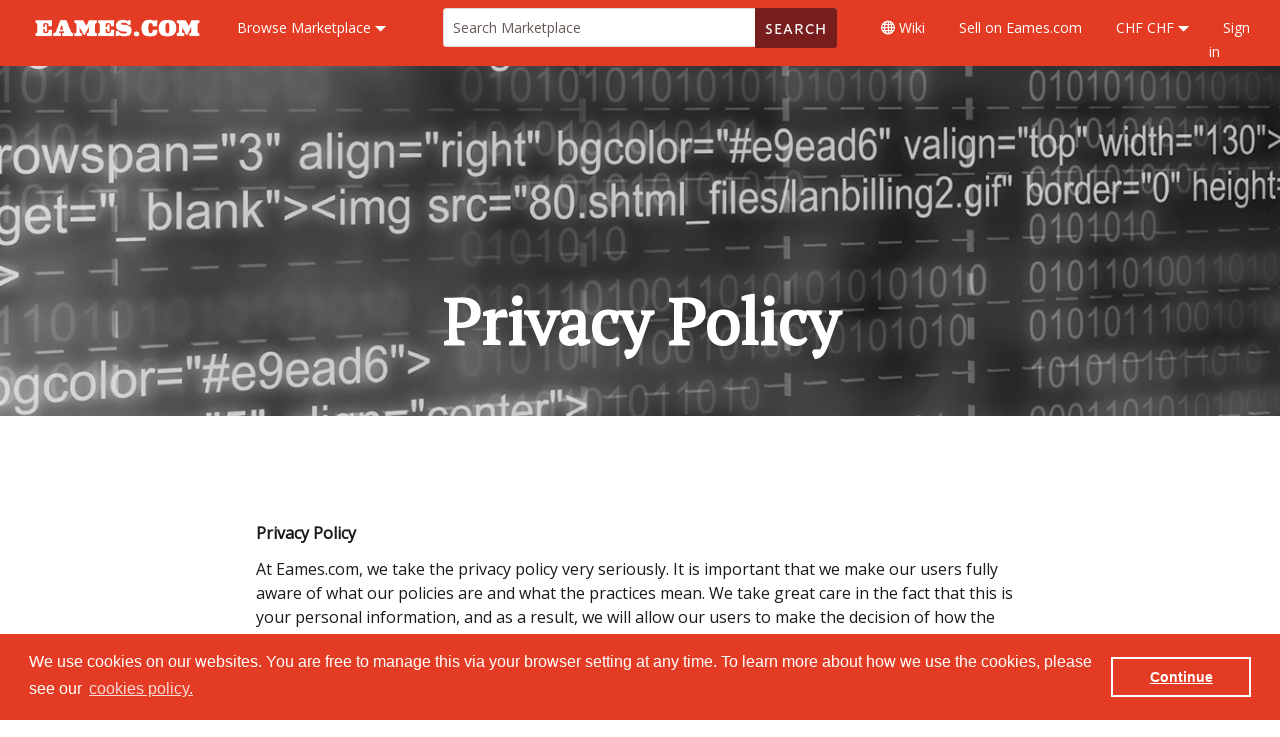

--- FILE ---
content_type: text/html; charset=UTF-8
request_url: https://eames.com/en/page/privacy-policy?currency=CHF
body_size: 10131
content:
<!doctype html>
<html lang="en">
<head>
    <meta charset="utf-8">
    <meta http-equiv="X-UA-Compatible" content="IE=edge">
    <meta name="viewport" content="width=device-width, initial-scale=1">
    <title>Privacy Policy - Eames.com</title>
    <meta name="description" content="Privacy PolicyAt Eames.com, we take the privacy policy very seriously. It is important that we make our users fully aware of what our policies are and what th...">
    <meta name="robots" content="max-snippet:-1, max-image-preview:large, max-video-preview:-1"/>
    <link rel="dns-prefetch" href="//www.google-analytics.com">
    <link rel="dns-prefetch" href="//ajax.googleapis.com">
    <link rel="dns-prefetch" href="//cdnjs.cloudflare.com">
    <link rel="dns-prefetch" href="//use.typekit.net">
    <link rel="dns-prefetch" href="//eames-media.s3.amazonaws.com">
    <link rel="preload" as="font" type="font/woff2" href="https://eames.com/assets/fonts/EamesdotcomGlobal.woff2?v=11" crossorigin>
        <link rel="shortcut icon" href="https://eames.com/assets/img/favicon.png" type="image/x-icon">
<link rel="icon" type="image/png" href="https://eames.com/assets/img/favicon-16x16.png" sizes="16x16">
<link rel="icon" type="image/png" href="https://eames.com/assets/img/favicon-32x32.png" sizes="32x32">
<link rel="icon" type="image/png" href="https://eames.com/assets/img/favicon-96x96.png" sizes="96x96">
<link rel="icon" type="image/png" href="https://eames.com/assets/img/favicon-128x128.png" sizes="128x128">
<link rel="icon" type="image/png" href="https://eames.com/assets/img/favicon-196x196.png" sizes="196x196">
<link rel="apple-touch-icon" sizes="57x57" href="https://eames.com/assets/img/apple-touch-icon-57x57.png">
<link rel="apple-touch-icon" sizes="60x60" href="https://eames.com/assets/img/apple-touch-icon-60x60.png">
<link rel="apple-touch-icon" sizes="72x72" href="https://eames.com/assets/img/apple-touch-icon-72x72.png">
<link rel="apple-touch-icon" sizes="76x76" href="https://eames.com/assets/img/apple-touch-icon-76x76.png">
<link rel="apple-touch-icon" sizes="114x114" href="https://eames.com/assets/img/apple-touch-icon-114x114.png">
<link rel="apple-touch-icon" sizes="120x120" href="https://eames.com/assets/img/apple-touch-icon-120x120.png">
<link rel="apple-touch-icon" sizes="144x144" href="https://eames.com/assets/img/apple-touch-icon-144x144.png">
<link rel="apple-touch-icon" sizes="152x152" href="https://eames.com/assets/img/apple-touch-icon-152x152.png">
<link rel="apple-touch-icon" sizes="167x167" href="https://eames.com/assets/img/apple-touch-icon-167x167.png">
<link rel="apple-touch-icon" sizes="180x180" href="https://eames.com/assets/img/apple-touch-icon-180x180.png">
<meta name="msapplication-TileColor" content="#e43c24">
<meta name="msapplication-TileImage" content="https://eames.com/assets/img/apple-touch-icon-144x144.png">
<meta name="theme-color" content="#ffffff">    <link href="/assets/css/app.css?id=5d45bd07dfb388502138" rel="stylesheet">
    <script src="https://code.jquery.com/jquery-3.4.1.min.js" integrity="sha256-CSXorXvZcTkaix6Yvo6HppcZGetbYMGWSFlBw8HfCJo=" crossorigin="anonymous"></script>
    <script>
        (function(d) {var config = {kitId: 'pkd1hgu',scriptTimeout: 3000,async: true},h=d.documentElement,t=setTimeout(function(){h.className=h.className.replace(/\bwf-loading\b/g,"")+" wf-inactive";},config.scriptTimeout),tk=d.createElement("script"),f=false,s=d.getElementsByTagName("script")[0],a;h.className+=" wf-loading";tk.src='https://use.typekit.net/'+config.kitId+'.js';tk.async=true;tk.onload=tk.onreadystatechange=function(){a=this.readyState;if(f||a&&a!="complete"&&a!="loaded")return;f=true;clearTimeout(t);try{Typekit.load(config)}catch(e){}};s.parentNode.insertBefore(tk,s)})(document);
    </script>
        <script>(function(w,d,s,l,i){w[l]=w[l]||[];w[l].push({'gtm.start':
            new Date().getTime(),event:'gtm.js'});var f=d.getElementsByTagName(s)[0],
        j=d.createElement(s),dl=l!='dataLayer'?'&l='+l:'';j.async=true;j.src=
        'https://www.googletagmanager.com/gtm.js?id='+i+dl;f.parentNode.insertBefore(j,f);
    })(window,document,'script','dataLayer','GTM-P27PXLK');</script>
<script async src="https://www.googletagmanager.com/gtag/js?id=UA-87289117-1"></script>
<script>
    window.dataLayer = window.dataLayer || [];
    function gtag(){dataLayer.push(arguments);}
    gtag('js', new Date());
    gtag('config', 'UA-87289117-1');
</script>
    <link rel="alternate" type="application/rss+xml" href="https://eames.com/en/feed" title="Eames.com Blog">
    <meta name="csrf-token" content="eaWMgJGcIc0MUKLPhM7XhfC2VMs2W7CCRczlKd7B">
    <script type="text/javascript">
        $.ajaxSetup({
            headers: {
                'X-CSRF-TOKEN': $('meta[name="csrf-token"]').attr('content')
            }
        });
    </script>
    <style>
        .search {
            margin: 0 auto;
        }
        .search__box {
            border-radius: 3px;
        }
        .search__input {
            margin-bottom: 0px; border: none; width: 80%; float: left;
        }
        .video-embed-container { position: relative; padding-bottom: 56.25%; height: 0; overflow: hidden; max-width: 100%; }
        .video-embed-container iframe, .video-embed-container object, .video-embed-container embed { position: absolute; top: 0; left: 0; width: 100%; height: 100%; }
            </style>
    <link rel="canonical" href="https://eames.com/en/page/privacy-policy" itemprop="url">
    <meta property="og:locale" content="en" />
    <meta property="og:type" content="website" />
    <meta property="og:title" content="Privacy Policy - Eames.com" />
    <meta property="og:description" content="Privacy PolicyAt Eames.com, we take the privacy policy very seriously. It is important that we make our users fully aware of what our policies are and what th..." />
    <meta property="og:url" content="https://eames.com/en/page/privacy-policy" />
    <meta property="og:site_name" content="Eames.com" />
    <meta property="og:image" content="https://eames.com/assets/img/apple-touch-icon-1024x1024.png">
    <meta property="og:image:width" content="1024" />
    <meta property="og:image:height" content="1024" />
            <meta name="twitter:card" content="summary" />
    <meta name="twitter:description" content="Privacy PolicyAt Eames.com, we take the privacy policy very seriously. It is important that we make our users fully aware of what our policies are and what th..." />
    <meta name="twitter:title" content="Privacy Policy - Eames.com" />
    <meta name="twitter:site" content="@eamesdotcom" />
    <meta name="twitter:image" content="https://eames.com/assets/img/favicon-196x196.png" />
    <meta name="twitter:image:alt" content="Eames.com" />
    <meta name="twitter:creator" content="@eamesdotcom" />
    <script type="application/ld+json">
        {
         "@context" : "http://schema.org",
         "@type" : "Organization",
         "name" : "Eames.com",
         "url" : "https://eames.com",
         "sameAs" : [
           "https://twitter.com/eamesdotcom",
           "https://www.facebook.com/eames.furniture",
           "https://www.instagram.com/eames.furniture",
           "https://www.pinterest.co.uk/eamesdotcom/"
          ]
        }
    </script>
    <link rel="manifest" href="/manifest.json">
</head>
<body>
            <div id="fb-root"></div>
<script>
    window.fbAsyncInit = function() {
        FB.init({
            xfbml            : true,
            version          : 'v10.0'
        });
    };
    (function(d, s, id) {
        var js, fjs = d.getElementsByTagName(s)[0];
        if (d.getElementById(id)) return;
        js = d.createElement(s); js.id = id;
        js.src = 'https://connect.facebook.net/en_US/sdk/xfbml.customerchat.js';
        fjs.parentNode.insertBefore(js, fjs);
    }(document, 'script', 'facebook-jssdk'));
</script>

<div class="fb-customerchat"
     attribution="biz_inbox"
     page_id="1214615695224207">
</div>    
    <header class="bg--primary">
        <div class="container" style="position: relative;">
        <div class="grid">
                <div class="grid__cell desk-12-2 lap-12-3 palm-12-5">
                    <a href="https://eames.com/en" title="Eames.com home page">
    <img src="https://eames.com/assets/img/Eames.com-logo-white.png" class="logo img--responsive" alt="Eames.com logo">
</a>                </div>

                <div class="grid__cell desk-12-6 lap-12-5 palm-12-4 search-bar">
                    <div class="grid">
    <div class="grid__cell palm-4-4 lap-12-4">
        <ul class="list--unstyled list--inline head-menu text--inline">
            <li style="padding-bottom: 23px;">
                <a href="#" class="top-menu__link padding--bottom-20" title="Expand marketplace menu"><span class="lap-hide">Browse </span>Marketplace <i class="icon ef-arrow-drop-down" style="font-size: 80%;"></i></a>
                <div class="menu-drop">
                    <div class="menu-drop__inner border--bottom-round menu-bs margin--top-2">
                        <div class="container">
                            <div class="grid colour--default padding--top-20 padding--bottom-20">
                                                                    <div class="grid__cell desk-4-1 palm-4-2 js-drop-menu-elem">
                                        <div class="grid padding--top-15 padding--bottom-15">
                                            <div class="grid__cell lap-12-2" style="font-size: 32px;">
                                                                                                                                                <i class="icon ef-seating-small colour--red-light"></i>
                                            </div>
                                            <div class="grid__cell lap-12-10">
                                                <p class="text--medium text--uppercase text--weight-thick padding--bottom-20 padding--top-8"><a class="link--black" href="https://eames.com/en/marketplace/seating" title="Seating">Seating</a></p>
                                                <ul class="list--inline">
                                                                                                            <li><a class="link--black" href="https://eames.com/en/marketplace/seating-side-chairs" title="Chairs">Chairs</a></li>
                                                                                                            <li><a class="link--black" href="https://eames.com/en/marketplace/seating-lounge-seating" title="Lounge Chairs">Lounge Chairs</a></li>
                                                                                                            <li><a class="link--black" href="https://eames.com/en/marketplace/seating-sofas" title="Sofas">Sofas</a></li>
                                                                                                            <li><a class="link--black" href="https://eames.com/en/marketplace/seating-office-chairs" title="Office Chairs">Office Chairs</a></li>
                                                                                                            <li><a class="link--black" href="https://eames.com/en/marketplace/seating-stools" title="Stools">Stools</a></li>
                                                                                                            <li><a class="link--black" href="https://eames.com/en/marketplace/seating-chaise-longue" title="Chaise Longue">Chaise Longue</a></li>
                                                                                                            <li><a class="link--black" href="https://eames.com/en/marketplace/seating-group-seating" title="Group Seating">Group Seating</a></li>
                                                                                                            <li><a class="link--black" href="https://eames.com/en/marketplace/seating-parts" title="Seating Parts">Seating Parts</a></li>
                                                                                                    </ul>
                                            </div>
                                        </div>

                                    </div>
                                                                    <div class="grid__cell desk-4-1 palm-4-2 js-drop-menu-elem">
                                        <div class="grid padding--top-15 padding--bottom-15">
                                            <div class="grid__cell lap-12-2" style="font-size: 32px;">
                                                                                                                                                <i class="icon ef-workplace-small colour--red-light"></i>
                                            </div>
                                            <div class="grid__cell lap-12-10">
                                                <p class="text--medium text--uppercase text--weight-thick padding--bottom-20 padding--top-8"><a class="link--black" href="https://eames.com/en/marketplace/workplace" title="Workplace Chairs &amp; Tables">Workplace Chairs &amp; Tables</a></p>
                                                <ul class="list--inline">
                                                                                                            <li><a class="link--black" href="https://eames.com/en/marketplace/workplace-seating" title="Workplace Seating">Workplace Seating</a></li>
                                                                                                            <li><a class="link--black" href="https://eames.com/en/marketplace/workplace-desks-tables" title="Desks &amp; Tables">Desks &amp; Tables</a></li>
                                                                                                            <li><a class="link--black" href="https://eames.com/en/marketplace/workplace-trollies" title="Trollies">Trollies</a></li>
                                                                                                    </ul>
                                            </div>
                                        </div>

                                    </div>
                                                                    <div class="grid__cell desk-4-1 palm-4-2 js-drop-menu-elem">
                                        <div class="grid padding--top-15 padding--bottom-15">
                                            <div class="grid__cell lap-12-2" style="font-size: 32px;">
                                                                                                                                                                                                                                                    <i class="icon ef-elephant-small colour--red-light"></i>
                                            </div>
                                            <div class="grid__cell lap-12-10">
                                                <p class="text--medium text--uppercase text--weight-thick padding--bottom-20 padding--top-8"><a class="link--black" href="https://eames.com/en/marketplace/children" title="Children">Children</a></p>
                                                <ul class="list--inline">
                                                                                                            <li><a class="link--black" href="https://eames.com/en/marketplace/children-furniture" title="Furniture">Furniture</a></li>
                                                                                                            <li><a class="link--black" href="https://eames.com/en/marketplace/children-toys-games" title="Toys &amp; Games">Toys &amp; Games</a></li>
                                                                                                    </ul>
                                            </div>
                                        </div>

                                    </div>
                                                                    <div class="grid__cell desk-4-1 palm-4-2 js-drop-menu-elem">
                                        <div class="grid padding--top-15 padding--bottom-15">
                                            <div class="grid__cell lap-12-2" style="font-size: 32px;">
                                                                                                                                                <i class="icon ef-tables-small colour--red-light"></i>
                                            </div>
                                            <div class="grid__cell lap-12-10">
                                                <p class="text--medium text--uppercase text--weight-thick padding--bottom-20 padding--top-8"><a class="link--black" href="https://eames.com/en/marketplace/tables" title="Tables">Tables</a></p>
                                                <ul class="list--inline">
                                                                                                            <li><a class="link--black" href="https://eames.com/en/marketplace/tables-dining-tables" title="Dining Tables">Dining Tables</a></li>
                                                                                                            <li><a class="link--black" href="https://eames.com/en/marketplace/tables-side-tables" title="Side Tables">Side Tables</a></li>
                                                                                                            <li><a class="link--black" href="https://eames.com/en/marketplace/tables-coffee-tables" title="Coffee Tables">Coffee Tables</a></li>
                                                                                                            <li><a class="link--black" href="https://eames.com/en/marketplace/tables-workplace" title="Workplace">Workplace</a></li>
                                                                                                            <li><a class="link--black" href="https://eames.com/en/marketplace/table-parts" title="Table Parts">Table Parts</a></li>
                                                                                                    </ul>
                                            </div>
                                        </div>

                                    </div>
                                                                    <div class="grid__cell desk-4-1 palm-4-2 js-drop-menu-elem">
                                        <div class="grid padding--top-15 padding--bottom-15">
                                            <div class="grid__cell lap-12-2" style="font-size: 32px;">
                                                                                                                                                <i class="icon ef-accessories-small colour--red-light"></i>
                                            </div>
                                            <div class="grid__cell lap-12-10">
                                                <p class="text--medium text--uppercase text--weight-thick padding--bottom-20 padding--top-8"><a class="link--black" href="https://eames.com/en/marketplace/accessories" title="Accessories">Accessories</a></p>
                                                <ul class="list--inline">
                                                                                                            <li><a class="link--black" href="https://eames.com/en/marketplace/accessories-homewares" title="Homewares">Homewares</a></li>
                                                                                                            <li><a class="link--black" href="https://eames.com/en/marketplace/accessories-audio-visual" title="Audio Visual">Audio Visual</a></li>
                                                                                                    </ul>
                                            </div>
                                        </div>

                                    </div>
                                                                    <div class="grid__cell desk-4-1 palm-4-2 js-drop-menu-elem">
                                        <div class="grid padding--top-15 padding--bottom-15">
                                            <div class="grid__cell lap-12-2" style="font-size: 32px;">
                                                                                                                                                <i class="icon ef-storage-small colour--red-light"></i>
                                            </div>
                                            <div class="grid__cell lap-12-10">
                                                <p class="text--medium text--uppercase text--weight-thick padding--bottom-20 padding--top-8"><a class="link--black" href="https://eames.com/en/marketplace/storage" title="Storage">Storage</a></p>
                                                <ul class="list--inline">
                                                                                                    </ul>
                                            </div>
                                        </div>

                                    </div>
                                                                    <div class="grid__cell desk-4-1 palm-4-2 js-drop-menu-elem">
                                        <div class="grid padding--top-15 padding--bottom-15">
                                            <div class="grid__cell lap-12-2" style="font-size: 32px;">
                                                                                                                                                <i class="icon ef-wartime-small colour--red-light"></i>
                                            </div>
                                            <div class="grid__cell lap-12-10">
                                                <p class="text--medium text--uppercase text--weight-thick padding--bottom-20 padding--top-8"><a class="link--black" href="https://eames.com/en/marketplace/wartime" title="Wartime">Wartime</a></p>
                                                <ul class="list--inline">
                                                                                                    </ul>
                                            </div>
                                        </div>

                                    </div>
                                                                    <div class="grid__cell desk-4-1 palm-4-2 js-drop-menu-elem">
                                        <div class="grid padding--top-15 padding--bottom-15">
                                            <div class="grid__cell lap-12-2" style="font-size: 32px;">
                                                                                                                                                <i class="icon ef-media-small colour--red-light"></i>
                                            </div>
                                            <div class="grid__cell lap-12-10">
                                                <p class="text--medium text--uppercase text--weight-thick padding--bottom-20 padding--top-8"><a class="link--black" href="https://eames.com/en/marketplace/media" title="Media">Media</a></p>
                                                <ul class="list--inline">
                                                                                                            <li><a class="link--black" href="https://eames.com/en/marketplace/media-artwork" title="Artwork">Artwork</a></li>
                                                                                                            <li><a class="link--black" href="https://eames.com/en/marketplace/media-book" title="Books">Books</a></li>
                                                                                                            <li><a class="link--black" href="https://eames.com/en/marketplace/media-fabric" title="Fabric">Fabric</a></li>
                                                                                                            <li><a class="link--black" href="https://eames.com/en/marketplace/media-film" title="Film">Film</a></li>
                                                                                                    </ul>
                                            </div>
                                        </div>

                                    </div>
                                                            </div>
                        </div>

                        <div class="bg--menu-bottom border--bottom-round border--top-dark">
                            <div class="grid grid--collapse">
                                <div class="grid__cell desk-4-1 palm-4-2 padding--top-20 hover--white text--center--palm text--left--lap js-drop-menu-foot border--bottom-left-round">
                                    <a href="https://eames.com/en/marketplace/eames-lounge-chair-ottoman" class="colour--default" title="Editors Pick">
                                        <div class="grid padding--left-20 padding--right-20">
                                            <div class="grid__cell lap-12-2 text--center">
                                                <i class="icon ef-flag ef-2x colour--green"></i>
                                            </div>
                                            <div class="grid__cell lap-12-9">
                                                <p class="text--medium text--uppercase text--weight-thick padding--bottom-10 padding--top-8">Editor's Pick</p>
                                                <p class="text--small">Each week we feature some great Eames
                                                    pieces that you won’t want to miss</p>
                                            </div>
                                        </div>
                                    </a>
                                </div>
                                <div class="grid__cell desk-4-1 palm-4-2 padding--top-20 hover--white text--center--palm text--left--lap js-drop-menu-foot">
                                    <a href="https://eames.com/en/sell-eames-furniture" class="colour--default" title="Start Selling">
                                        <div class="grid padding--left-20 padding--right-20">
                                            <div class="grid__cell lap-12-2 text--center">
                                                <i class="icon ef-shop-small ef-2x colour--green"></i>
                                            </div>
                                            <div class="grid__cell lap-12-9">
                                                <p class="text--medium text--uppercase text--weight-thick padding--bottom-10 padding--top-8">Start Selling</p>
                                                <p class="text--small">Sell your Eames vintage furniture on the
                                                    best Eames marketplace in the world</p>
                                            </div>
                                        </div>
                                    </a>
                                </div>
                                <div class="grid__cell desk-4-1 palm-4-2 padding--top-20 hover--white text--center--palm text--left--lap js-drop-menu-foot">
                                    <a href="https://eames.com/en/marketplace/dsr-eiffel-side" class="colour--default" title="Popular Eames Furniture">
                                        <div class="grid padding--left-20 padding--right-20">
                                            <div class="grid__cell lap-12-2 text--center">
                                                <i class="icon ef-rosette ef-2x colour--green"></i>
                                            </div>
                                            <div class="grid__cell lap-12-9">
                                                <p class="text--medium text--uppercase text--weight-thick padding--bottom-10 padding--top-8">Popular Eames Furniture</p>
                                                <p class="text--small">Take a look at the most popular items of
                                                    Eames vintage furniture available</p>
                                            </div>
                                        </div>
                                    </a>
                                </div>
                                <div class="grid__cell desk-4-1 palm-4-2 padding--top-20 hover--white text--center--palm text--left--lap js-drop-menu-foot border--bottom-right-round">
                                    <a href="https://eames.com/en/page/privacy-policy" class="colour--default" title="Safe & Secure">
                                        <div class="grid padding--left-20 padding--right-20">
                                            <div class="grid__cell lap-12-2 text--center">
                                                <i class="icon ef-shield ef-2x colour--green"></i>
                                            </div>
                                            <div class="grid__cell lap-12-9">
                                                <p class="text--medium text--uppercase text--weight-thick padding--bottom-10 padding--top-8">Safe & Secure</p>
                                                <p class="text--small">Your Eames.com experience is not only a
                                                    great one, but safe and secure too</p>
                                            </div>
                                        </div>
                                    </a>
                                </div>
                            </div>
                        </div>
                    </div>
                </div>
            </li>
        </ul>
    </div>

    <div class="grid__cell lap-12-8 palm-hide">
                <form action="https://eames.com/en/marketplace/search" method="GET" class="header__search padding--top-8 padding--bottom-8">
            <input type="text" name="q" value="" placeholder="Search Marketplace" class="search--bar text--medium margin--bottom-none">
            <span class="input-group-btn">
                <button class="button--search button button--primary-dark border--none"><span class="lap-hide">Search</span><i class="icon ef-search desk-hide"></i></button>
            </span>
        </form>
            </div>

</div>                </div>

                <div class="grid__cell lap-12-4 palm-12-3 padding--left-none text--right">
                    <ul class="list--unstyled list--inline head-menu">
    <li class="palm-hide"><a href="https://eames.com/en/wiki" title="Eames.com Wiki" class="top-menu__link"><i class="icon ef-globe2"></i><span class="lap-hide"> Wiki</span></a></li>
    <li class="lap-hide"><a href="https://eames.com/en/sell-eames-furniture" title="Sell on Eames.com" class="top-menu__link">Sell<span class="lap-hide"> on Eames.com</span></a></li>
    <li class="nav__item" aria-haspopup="true">
        <a href="#" onclick="return false;">CHF CHF <i class="icon ef-arrow-drop-down" style="font-size: 80%;"></i></a>
        <ul class="nav__dropdown menu-bs">
                                    <li><a style="display: block;" class="link--black" href="?currency=EUR" title="Switch currency to Euro">€ EUR</a></li>
                                                <li><a style="display: block;" class="link--black" href="?currency=GBP" title="Switch currency to Pound Sterling">£ GBP</a></li>
                                                <li><a style="display: block;" class="link--black" href="?currency=USD" title="Switch currency to US Dollar">$ USD</a></li>
                                                <li><a style="display: block;" class="link--black" href="?currency=CAD" title="Switch currency to Canadian Dollar">$ CAD</a></li>
                                                <li><a style="display: block;" class="link--black" href="?currency=AUD" title="Switch currency to Australian Dollar">$ AUD</a></li>
                                                <li><a style="display: block;" class="link--black" href="?currency=DKK" title="Switch currency to Danish Krone">kr. DKK</a></li>
                                                <li><a style="display: block;" class="link--black" href="?currency=SEK" title="Switch currency to Swedish Krona">kr SEK</a></li>
                                                <li><a style="display: block;" class="link--black" href="?currency=PLN" title="Switch currency to Poland, Zloty">zł PLN</a></li>
                                                <li><a style="display: block;" class="link--black" href="?currency=JPY" title="Switch currency to Japan, Yen">¥ JPY</a></li>
                                                </ul>
    </li>
            <li class="lap-hide"><a href="https://eames.com/en/login" title="Sign in" class="top-menu__link">Sign in</a></li>
        <a id="menu-button" class="site-header__burger margin--top-25 margin--bottom-25 desk-hide">
	    <span class="toggle__bar"></span>
	</a>
</ul>
                </div>

                <div class="grid__cell palm-12-12">
                    <div class="search-hide">
        <form action="https://eames.com/en/marketplace/search" method="GET" class="header__search padding--top-8 padding--bottom-8">
        <input type="text" name="q" value="" placeholder="Search Marketplace" class="search--bar text--medium margin--bottom-none">
        <span class="input-group-btn">
            <button class="button--search button button--primary-dark border--none"><span class="lap-hide">Search</span><i class="icon ef-search desk-hide"></i></button>
        </span>
    </form>
    </div>                </div>

                <div class="grid__cell padding--left-none">
                    <div class="drop-menu text--center bg--grey-light-1">
	<div class="container">	
		<ul class="list--unstyled padding--top-10 padding--bottom-10">
			<li class="margin--top-10"><a href="https://eames.com/en/wiki" class="text--decoration-none link--black" title="Wiki"><i class="icon ef-globe2"></i> Wiki</a></li><hr class="margin--auto colour--grey-light" style="width: 30%;">
			<li class="margin--top-10"><a href="https://eames.com/en/sell-eames-furniture" class="text--decoration-none link--black" title="Sell on Eames.com">Sell on Eames.com</a></li><hr class="margin--auto colour--grey-light" style="width: 30%;">
							<li class="margin--top-10"><a href="https://eames.com/en/login" class="text--decoration-none link--black">Sign in</a></li>
			
		</ul>
	</div>
</div>

<script type="text/javascript">
	$('.site-header__burger').click(function(){
		$('.drop-menu').toggleClass('is-open');
		$('body').toggleClass('menu-active');
	});
</script>                </div>
        </div>
    </div>
</header>

    
    
    <section class="banner banner--with-img section__blog-head margin--bottom-60"  style="background-image: url(https://eames-media.s3.amazonaws.com/2182/Privacy-Banner2.jpg);" >
        <div class="container text--center">
            <h1 class="xl-heading padding--top-220 padding--bottom-60">Privacy Policy</h1>
                    </div>
    </section>

    <div class="padding--top-45 padding--bottom-45">
                    <section class="flexible-content--narrow">
                <div class="flexible-content__content" >
        <div >
    <p><strong>Privacy Policy</strong></p><p>At Eames.com, we take the privacy policy very seriously. It is important that we make our users fully aware of what our policies are and what the practices mean. We take great care in the fact that this is your personal information, and as a result, we will allow our users to make the decision of how the information that they provide, is used by Eames.com.</p><p>Our Privacy Policy breaks down the different practices for Eames.com. This policy does not apply to the practices of third parties (including other members who sell using the Services or API users) who may also collect or receive data in connection with your use of the Services.</p><p><strong>Choosing what you control</strong></p><p>We have taken into consideration that individuals within our community appreciate having control over their personal information. As a result, Eames.com provides you with the option of how you want us to contact you as well as allowing you to share, remove and edit specific information.</p><p>While we allow our users to selectively choose what details to provide, we also require specific data that enables you to proceed with using the website. Following up on registration and setting up your account, we would need you to provide us with a valid email address as well as your name that represents your identity on Eames.com. Depending on the service you choose to use, we will require additional information such as your shop name as well as your billing and payment details.</p><p><strong>Analytical Information</strong></p><p>We use your activity on our website for analytical information. This could include data such as your location, how often you use the site, the length of time you spend on the website and any errors or debugging you face when buying or selling. We use this performance data to ensure that the website is running smoothly for all of our users and that it is functioning efficiently at all times. This is because it helps us to understand the opportunities for improvements we have, which will, in turn, enhance your experience on Eames.com. We do not link this information anywhere, but we store it within our analytics database for future improvements.</p><p><strong>Information Security</strong></p><p>Your personal information is handled with care and the security of your account is important to Eames.com. We ensure to protect your private information from the moment you create an account with us and all throughout the transition stage of you adding and removing details. Your account with us will be protected by a secure password. This will ensure that your account is protected from any unauthorized access. Therefore we encourage you to choose your password carefully and keep the device that you are using, secure. You can do this by ensuring that you sign out after using our services.</p><p><strong>Data Retention</strong></p><p>Eames.com will retain your personal information for as long as your account on our website is active. (i:e, for as long as you are a member of Eames.com). As previously mentioned, we will need certain information from you so we can provide you with the services you wish to use. If you no longer want Eames.com to use your information for any reason, you may close down your account. Should you be involved in the completion of either a sale or purchase on Eames.com, we retain details of this sale, for the legally required duration, regardless of the account remaining active or being closed.</p><p><strong>Withdrawing Consent</strong></p><p>You are able to withdraw your consent us using the information that has been provided as well as your use of the services at any time by closing down the account permanently. This is providing that your account does not have any unresolved cases, policy violations, unpaid bills and unfulfilled orders. You will be notified by email upon account deletion. Once your account has been deleted, this is permanent and your account cannot be restored.</p><p><strong>Privacy Policy Amendments</strong></p><p>We may make changes or update our privacy policy from time to time. But if we feel that these changes will impact you in any way, we will send you an email about the changes, or update you through website blogs, or notify you when you next use the website. &nbsp;We encourage you to regularly check back to see if any changes or updates have been made. Furthermore, if you are unsure or have any questions about any changes to our privacy policy, please do not hesitate to get in contact with us. Details on how to get in touch with us can be found through our contacts page.</p><p><strong>Data Disclosure</strong></p><p>Eames.com will never sell data of any of its community members. We may disclose your personal information if we are required by law to do so or if you violate our Terms of Service.</p><p>&nbsp;</p><p>© Eames.com 2018</p>
</div>
    </div>
    </section>
            </div>


    <footer>
    <section class="bg--grey-dark">
    <div class="container text--center padding--top-25 padding--bottom-30">
        <p class="padding--bottom-20">Keep in touch and hear our latest news:</p>
        <div class="newsletter js-newsletter-module-form-wrapper">
            <form method="POST" action="https://eames.com/en/newsletter/signup" accept-charset="UTF-8" id="form-newsletter-module" class="js-form-newsletter-module-signup" autocomplete="off"><input name="_token" type="hidden" value="eaWMgJGcIc0MUKLPhM7XhfC2VMs2W7CCRczlKd7B">
            <div class="js-error-newsletter-signup text--center"></div>
            <div class="input-group">

                <input type="email" name="newsletter_email" class="news__input" placeholder="Your email address"  required>
                <span class="input-group-btn-news">
                    <button class="button button--accent button--large">Submit</button>
                </span>
            </div>
            <div id="contact_us_ajax_id" class="" style=""></div>

            </form>
        </div>
        <p class="text--small padding--bottom-none">You will receive our regular newsletter, offers and promotions to you. View our <a href="https://eames.com/en/page/privacy-policy" class="newsletter__link" title="privacy policy">privacy policy</a>.<br>
            By giving us your email address you are agreeing to allow us to send you emails periodically.</p>
    </div>
</section>


    <div class="container padding--bottom-50">
        <div class="grid footer-menu">
            <div class="grid__cell desk-12-2 lap-12-4 palm-12-6">
                <h4 class="submenu__text--top padding--top-40"><a href="" class="hover--grey-dark">Find Out More</a></h4>
                <ul class="list--unstyled">
                    <li><a href="https://eames.com/en/dsr" class="text--medium hover--grey-dark">DSR</a></li>
                    <li><a href="https://eames.com/en/tables" class="text--medium hover--grey-dark">Tables</a></li>
                    <li><a href="https://eames.com/en/storage" class="text--medium hover--grey-dark">Storage</a></li>
                    <li><a href="https://eames.com/en/media" class="text--medium hover--grey-dark">Media</a></li>
                    <li><a href="https://eames.com/en/wartime" class="text--medium hover--grey-dark">Wartime</a></li>
                    <li><a href="https://eames.com/en/accessories" class="text--medium hover--grey-dark">Accessories</a></li>
                </ul>
            </div>
            <div class="grid__cell desk-12-2 lap-12-4 palm-12-6">
                <h4 class="submenu__text--top padding--top-40"><a href="" class="hover--grey-dark">Buy Vintage</a></h4>
                <ul class="list--unstyled">
                                            <li><a href="https://eames.com/en/marketplace/seating" class="text--medium hover--grey-dark">Seating</a></li>
                                            <li><a href="https://eames.com/en/marketplace/workplace" class="text--medium hover--grey-dark">Workplace Chairs &amp; Tables</a></li>
                                            <li><a href="https://eames.com/en/marketplace/children" class="text--medium hover--grey-dark">Children</a></li>
                                            <li><a href="https://eames.com/en/marketplace/tables" class="text--medium hover--grey-dark">Tables</a></li>
                                            <li><a href="https://eames.com/en/marketplace/accessories" class="text--medium hover--grey-dark">Accessories</a></li>
                                            <li><a href="https://eames.com/en/marketplace/storage" class="text--medium hover--grey-dark">Storage</a></li>
                                            <li><a href="https://eames.com/en/marketplace/wartime" class="text--medium hover--grey-dark">Wartime</a></li>
                                            <li><a href="https://eames.com/en/marketplace/media" class="text--medium hover--grey-dark">Media</a></li>
                                    </ul>
            </div>
            <div class="grid__cell desk-12-2 lap-12-4 palm-12-6">
                <h4 class="submenu__text--top padding--top-40"><a href="https://eames.com/en/wiki" class="hover--grey-dark">Eames Wiki</a></h4>
                <ul class="list--unstyled">
                                            <li><a href="https://eames.com/en/seating" class="text--medium hover--grey-dark">Seating</a></li>
                                            <li><a href="https://eames.com/en/workplace" class="text--medium hover--grey-dark">Workplace</a></li>
                                            <li><a href="https://eames.com/en/children" class="text--medium hover--grey-dark">Children</a></li>
                                            <li><a href="https://eames.com/en/tables" class="text--medium hover--grey-dark">Tables</a></li>
                                            <li><a href="https://eames.com/en/storage" class="text--medium hover--grey-dark">Storage</a></li>
                                            <li><a href="https://eames.com/en/wartime" class="text--medium hover--grey-dark">Wartime</a></li>
                                            <li><a href="https://eames.com/en/accessories" class="text--medium hover--grey-dark">Accessories</a></li>
                                            <li><a href="https://eames.com/en/media" class="text--medium hover--grey-dark">Media</a></li>
                                    </ul>
            </div>
            <div class="grid__cell desk-12-2 lap-12-4 palm-12-6">
                <h4 class="submenu__text--top padding--top-40"><a href="https://eames.com/en/sell-eames-furniture" class="hover--grey-dark" title="Read more about selling vintage">Sell Vintage</a></h4>
                <ul class="list--unstyled">
                    <li><a href="https://eames.com/en/sell-eames-furniture" class="text--medium hover--grey-dark" title="Benefits of selling on Eames.com">Benefits</a></li>
                    <li><a href="https://eames.com/en/sell-eames-furniture#section__fees" class="text--medium hover--grey-dark" title="Fees when selling on Eames.com">Fees</a></li>
                    <li><a href="https://eames.com/en/sell-eames-furniture#section__process" class="text--medium hover--grey-dark" title="Easy listing tool">Easy listing tool</a></li>
                                                                                    <li><a href="https://eames.com/en/register" class="text--medium hover--grey-dark" title="Register to start selling on Eames.com">Start Selling</a></li>
                </ul>
            </div>
            <div class="grid__cell desk-12-2 lap-12-4 palm-12-6">
                <h4 class="submenu__text--top padding--top-40"><a href="https://eames.com/en/page/about" class="hover--grey-dark">About Us</a></h4>
                <ul class="list--unstyled">
                    
                    <li><a href="https://eames.com/en/blog" class="text--medium hover--grey-dark" title="Blog">Blog</a></li>
                    <li><a href="https://eames.com/en/page/about" class="text--medium hover--grey-dark" title="About Eames.com">About Eames.com</a></li>
                    <li><a href="https://eames.com/en/page/user-agreement" class="text--medium hover--grey-dark" title="User Agreement">User Agreement</a></li>
                    <li><a href="https://eames.com/en/page/third-party-policies" class="text--medium hover--grey-dark" title="Third Party Policies">Third Party Policies</a></li>
                    <li><a href="https://eames.com/en/page/privacy-policy" class="text--medium hover--grey-dark" title="Privacy Policy">Privacy Policy</a></li>
                </ul>
            </div>
            <div class="grid__cell desk-12-2 lap-12-4 palm-12-12">
                <div class="grid">
                    <div class="grid__cell desk-12-12 lap-12-12 palm-12-6">
                        <h4 class="submenu__text--top padding--top-40">Follow Us</h4>
                        <div class="grid foot__social">
                            <div class="grid__cell desk-12-3 lap-12-3 palm-12-3">
                                <a href="https://www.pinterest.co.uk/eamesdotcom/" title="Eames Pinterest Board"><i class="icon ef-1_5x ef-pinterest hover--primary-darkest"></i></a>
                            </div>
                            <div class="grid__cell desk-12-3 lap-12-3 palm-12-3">
                                <a href="https://twitter.com/Eamesdotcom" title="Eames Twitter Profile"><i class="icon ef-1_5x ef-twitter hover--primary-darkest"></i></a>
                            </div>
                            <div class="grid__cell desk-12-3 lap-12-3 palm-12-3">
                                <a href="https://www.facebook.com/eames.furniture/" title="Eames Facebook Page"><i class="icon ef-1_5x ef-facebook hover--primary-darkest"></i></a>
                            </div>
                            <div class="grid__cell desk-12-3 lap-12-3 palm-12-3">
                                <a href="https://www.instagram.com/eames.furniture/" title="Eames Instagram Grid"><i class="icon ef-1_5x ef-instagram hover--primary-darkest"></i></a>
                            </div>
                        </div>
                        <script type="text/javascript" src="//widget.trustpilot.com/bootstrap/v5/tp.widget.bootstrap.min.js" async></script>
<div class="trustpilot-widget margin--top-20" data-locale="en-GB" data-template-id="5419b6a8b0d04a076446a9ad" data-businessunit-id="57933c700000ff000592a48d" data-style-height="auto" data-style-width="100%" data-theme="light">
    
</div>                    </div>

                    <div class="grid__cell desk-12-12 lap-12-12 palm-12-6">
                        <div class="foot__payment text--right">
                            <img class="img--responsive" src="https://eames.com/assets/img/payment-icons.png" alt="Payment Card Icon">
                            <p class="text--small padding--bottom-none">&copy Copyright Eames.com 2026</p>
                            <p class="text--small">Website by <a href="https://www.cwsdigital.com" title="Web design & development by CWS" target="_blank">CWS</a></p>
                        </div>
                    </div>
                </div>
            </div>
        </div>
    </div>
</footer>

    <script src="https://eames.com/assets/js/compiled.min.js" type="text/javascript"></script>
    <script src="/assets/js/full.js?id=30a033ea9b3f4795469c" type="text/javascript"></script>
    <link rel="stylesheet" type="text/css"
          href="//cdnjs.cloudflare.com/ajax/libs/cookieconsent2/3.0.3/cookieconsent.min.css"/>
    <script src="//cdnjs.cloudflare.com/ajax/libs/cookieconsent2/3.0.3/cookieconsent.min.js"></script>
    <script>
        window.addEventListener("load", function () {
            window.cookieconsent.initialise({
                "palette": {
                    "popup": {
                        "background": "#e43c24"
                    },
                    "button": {
                        "background": "#e43c24",
                        "text": "#ffffff",
                        "border": "#ffffff"
                    }
                },
                "position": "bottom",
                "content": {
                    "header": "Cookies on Eames.com",
                    "message": "We use cookies on our websites. You are free to manage this via your browser setting at any time. To learn more about how we use the cookies, please see our",
                    "link": "cookies policy.",
                    "href": "/en/page/privacy-policy",
                    "dismiss": "Continue"
                }
            });
        });
    </script>
        
        <script>
        $(document).on('submit', '.js-form-newsletter-module-signup', function(e) {
            e.preventDefault();
            var action = $(this).attr('action');
            var postData = $(this).serializeArray();
            $.ajax({
                type:'POST',
                url:action,
                data: postData,
                success:function(data) {
                    $('.js-newsletter-module-form-wrapper').html('<p>Successfully added email address</p>');
                    gtag('event', 'email_sign_up', {'event_category': 'marketing','event_label': 'success'});
                                refreshReCaptchaV3('contact_us_ajax_id','contact_us_action');
                },
                error:function(xhr, status, data) {
                    $('.js-error-newsletter-signup').html('<p class="colour--red-light">' + xhr.responseJSON.error + '</p>');
                    refreshReCaptchaV3('contact_us_ajax_id','contact_us_action');
                }
            });
        });
    </script>
    <script >
                                            var clientcontact_us_ajax_id;
                         
        function onloadCallback() {
                                                            if (document.getElementById('contact_us_ajax_id')) {
                            clientcontact_us_ajax_id = grecaptcha.render('contact_us_ajax_id', {
                            'sitekey': '6LeIydwUAAAAAHV9SS5IDJ_C0OX_GoYxzxjuN6ol',
                                                        'size': 'invisible',
                            'hl': 'en',
                            'callback': function() {}
                        });
                        grecaptcha.ready(function () {
                            grecaptcha.execute(clientcontact_us_ajax_id, {
                                action: 'contact_us_action'
                            });
                        });
                    }
                                }
    </script>
    <script id='gReCaptchaScript' src="https://www.google.com/recaptcha/api.js?render=explicit&onload=onloadCallback"
            defer
            async ></script>

<script >
    function refreshReCaptchaV3(fieldId,action){
        grecaptcha.reset(window['client'+fieldId]);
        grecaptcha.ready(function () {
            grecaptcha.execute(window['client'+fieldId], {
                action: action
            });
        });
    }

    function getReCaptchaV3Response(fieldId){
        return grecaptcha.getResponse(window['client'+fieldId])
    }
</script>


</body>
</html>


--- FILE ---
content_type: text/html; charset=utf-8
request_url: https://www.google.com/recaptcha/api2/anchor?ar=1&k=6LeIydwUAAAAAHV9SS5IDJ_C0OX_GoYxzxjuN6ol&co=aHR0cHM6Ly9lYW1lcy5jb206NDQz&hl=en&v=PoyoqOPhxBO7pBk68S4YbpHZ&size=invisible&anchor-ms=20000&execute-ms=30000&cb=a5tdce3lbo5v
body_size: 48491
content:
<!DOCTYPE HTML><html dir="ltr" lang="en"><head><meta http-equiv="Content-Type" content="text/html; charset=UTF-8">
<meta http-equiv="X-UA-Compatible" content="IE=edge">
<title>reCAPTCHA</title>
<style type="text/css">
/* cyrillic-ext */
@font-face {
  font-family: 'Roboto';
  font-style: normal;
  font-weight: 400;
  font-stretch: 100%;
  src: url(//fonts.gstatic.com/s/roboto/v48/KFO7CnqEu92Fr1ME7kSn66aGLdTylUAMa3GUBHMdazTgWw.woff2) format('woff2');
  unicode-range: U+0460-052F, U+1C80-1C8A, U+20B4, U+2DE0-2DFF, U+A640-A69F, U+FE2E-FE2F;
}
/* cyrillic */
@font-face {
  font-family: 'Roboto';
  font-style: normal;
  font-weight: 400;
  font-stretch: 100%;
  src: url(//fonts.gstatic.com/s/roboto/v48/KFO7CnqEu92Fr1ME7kSn66aGLdTylUAMa3iUBHMdazTgWw.woff2) format('woff2');
  unicode-range: U+0301, U+0400-045F, U+0490-0491, U+04B0-04B1, U+2116;
}
/* greek-ext */
@font-face {
  font-family: 'Roboto';
  font-style: normal;
  font-weight: 400;
  font-stretch: 100%;
  src: url(//fonts.gstatic.com/s/roboto/v48/KFO7CnqEu92Fr1ME7kSn66aGLdTylUAMa3CUBHMdazTgWw.woff2) format('woff2');
  unicode-range: U+1F00-1FFF;
}
/* greek */
@font-face {
  font-family: 'Roboto';
  font-style: normal;
  font-weight: 400;
  font-stretch: 100%;
  src: url(//fonts.gstatic.com/s/roboto/v48/KFO7CnqEu92Fr1ME7kSn66aGLdTylUAMa3-UBHMdazTgWw.woff2) format('woff2');
  unicode-range: U+0370-0377, U+037A-037F, U+0384-038A, U+038C, U+038E-03A1, U+03A3-03FF;
}
/* math */
@font-face {
  font-family: 'Roboto';
  font-style: normal;
  font-weight: 400;
  font-stretch: 100%;
  src: url(//fonts.gstatic.com/s/roboto/v48/KFO7CnqEu92Fr1ME7kSn66aGLdTylUAMawCUBHMdazTgWw.woff2) format('woff2');
  unicode-range: U+0302-0303, U+0305, U+0307-0308, U+0310, U+0312, U+0315, U+031A, U+0326-0327, U+032C, U+032F-0330, U+0332-0333, U+0338, U+033A, U+0346, U+034D, U+0391-03A1, U+03A3-03A9, U+03B1-03C9, U+03D1, U+03D5-03D6, U+03F0-03F1, U+03F4-03F5, U+2016-2017, U+2034-2038, U+203C, U+2040, U+2043, U+2047, U+2050, U+2057, U+205F, U+2070-2071, U+2074-208E, U+2090-209C, U+20D0-20DC, U+20E1, U+20E5-20EF, U+2100-2112, U+2114-2115, U+2117-2121, U+2123-214F, U+2190, U+2192, U+2194-21AE, U+21B0-21E5, U+21F1-21F2, U+21F4-2211, U+2213-2214, U+2216-22FF, U+2308-230B, U+2310, U+2319, U+231C-2321, U+2336-237A, U+237C, U+2395, U+239B-23B7, U+23D0, U+23DC-23E1, U+2474-2475, U+25AF, U+25B3, U+25B7, U+25BD, U+25C1, U+25CA, U+25CC, U+25FB, U+266D-266F, U+27C0-27FF, U+2900-2AFF, U+2B0E-2B11, U+2B30-2B4C, U+2BFE, U+3030, U+FF5B, U+FF5D, U+1D400-1D7FF, U+1EE00-1EEFF;
}
/* symbols */
@font-face {
  font-family: 'Roboto';
  font-style: normal;
  font-weight: 400;
  font-stretch: 100%;
  src: url(//fonts.gstatic.com/s/roboto/v48/KFO7CnqEu92Fr1ME7kSn66aGLdTylUAMaxKUBHMdazTgWw.woff2) format('woff2');
  unicode-range: U+0001-000C, U+000E-001F, U+007F-009F, U+20DD-20E0, U+20E2-20E4, U+2150-218F, U+2190, U+2192, U+2194-2199, U+21AF, U+21E6-21F0, U+21F3, U+2218-2219, U+2299, U+22C4-22C6, U+2300-243F, U+2440-244A, U+2460-24FF, U+25A0-27BF, U+2800-28FF, U+2921-2922, U+2981, U+29BF, U+29EB, U+2B00-2BFF, U+4DC0-4DFF, U+FFF9-FFFB, U+10140-1018E, U+10190-1019C, U+101A0, U+101D0-101FD, U+102E0-102FB, U+10E60-10E7E, U+1D2C0-1D2D3, U+1D2E0-1D37F, U+1F000-1F0FF, U+1F100-1F1AD, U+1F1E6-1F1FF, U+1F30D-1F30F, U+1F315, U+1F31C, U+1F31E, U+1F320-1F32C, U+1F336, U+1F378, U+1F37D, U+1F382, U+1F393-1F39F, U+1F3A7-1F3A8, U+1F3AC-1F3AF, U+1F3C2, U+1F3C4-1F3C6, U+1F3CA-1F3CE, U+1F3D4-1F3E0, U+1F3ED, U+1F3F1-1F3F3, U+1F3F5-1F3F7, U+1F408, U+1F415, U+1F41F, U+1F426, U+1F43F, U+1F441-1F442, U+1F444, U+1F446-1F449, U+1F44C-1F44E, U+1F453, U+1F46A, U+1F47D, U+1F4A3, U+1F4B0, U+1F4B3, U+1F4B9, U+1F4BB, U+1F4BF, U+1F4C8-1F4CB, U+1F4D6, U+1F4DA, U+1F4DF, U+1F4E3-1F4E6, U+1F4EA-1F4ED, U+1F4F7, U+1F4F9-1F4FB, U+1F4FD-1F4FE, U+1F503, U+1F507-1F50B, U+1F50D, U+1F512-1F513, U+1F53E-1F54A, U+1F54F-1F5FA, U+1F610, U+1F650-1F67F, U+1F687, U+1F68D, U+1F691, U+1F694, U+1F698, U+1F6AD, U+1F6B2, U+1F6B9-1F6BA, U+1F6BC, U+1F6C6-1F6CF, U+1F6D3-1F6D7, U+1F6E0-1F6EA, U+1F6F0-1F6F3, U+1F6F7-1F6FC, U+1F700-1F7FF, U+1F800-1F80B, U+1F810-1F847, U+1F850-1F859, U+1F860-1F887, U+1F890-1F8AD, U+1F8B0-1F8BB, U+1F8C0-1F8C1, U+1F900-1F90B, U+1F93B, U+1F946, U+1F984, U+1F996, U+1F9E9, U+1FA00-1FA6F, U+1FA70-1FA7C, U+1FA80-1FA89, U+1FA8F-1FAC6, U+1FACE-1FADC, U+1FADF-1FAE9, U+1FAF0-1FAF8, U+1FB00-1FBFF;
}
/* vietnamese */
@font-face {
  font-family: 'Roboto';
  font-style: normal;
  font-weight: 400;
  font-stretch: 100%;
  src: url(//fonts.gstatic.com/s/roboto/v48/KFO7CnqEu92Fr1ME7kSn66aGLdTylUAMa3OUBHMdazTgWw.woff2) format('woff2');
  unicode-range: U+0102-0103, U+0110-0111, U+0128-0129, U+0168-0169, U+01A0-01A1, U+01AF-01B0, U+0300-0301, U+0303-0304, U+0308-0309, U+0323, U+0329, U+1EA0-1EF9, U+20AB;
}
/* latin-ext */
@font-face {
  font-family: 'Roboto';
  font-style: normal;
  font-weight: 400;
  font-stretch: 100%;
  src: url(//fonts.gstatic.com/s/roboto/v48/KFO7CnqEu92Fr1ME7kSn66aGLdTylUAMa3KUBHMdazTgWw.woff2) format('woff2');
  unicode-range: U+0100-02BA, U+02BD-02C5, U+02C7-02CC, U+02CE-02D7, U+02DD-02FF, U+0304, U+0308, U+0329, U+1D00-1DBF, U+1E00-1E9F, U+1EF2-1EFF, U+2020, U+20A0-20AB, U+20AD-20C0, U+2113, U+2C60-2C7F, U+A720-A7FF;
}
/* latin */
@font-face {
  font-family: 'Roboto';
  font-style: normal;
  font-weight: 400;
  font-stretch: 100%;
  src: url(//fonts.gstatic.com/s/roboto/v48/KFO7CnqEu92Fr1ME7kSn66aGLdTylUAMa3yUBHMdazQ.woff2) format('woff2');
  unicode-range: U+0000-00FF, U+0131, U+0152-0153, U+02BB-02BC, U+02C6, U+02DA, U+02DC, U+0304, U+0308, U+0329, U+2000-206F, U+20AC, U+2122, U+2191, U+2193, U+2212, U+2215, U+FEFF, U+FFFD;
}
/* cyrillic-ext */
@font-face {
  font-family: 'Roboto';
  font-style: normal;
  font-weight: 500;
  font-stretch: 100%;
  src: url(//fonts.gstatic.com/s/roboto/v48/KFO7CnqEu92Fr1ME7kSn66aGLdTylUAMa3GUBHMdazTgWw.woff2) format('woff2');
  unicode-range: U+0460-052F, U+1C80-1C8A, U+20B4, U+2DE0-2DFF, U+A640-A69F, U+FE2E-FE2F;
}
/* cyrillic */
@font-face {
  font-family: 'Roboto';
  font-style: normal;
  font-weight: 500;
  font-stretch: 100%;
  src: url(//fonts.gstatic.com/s/roboto/v48/KFO7CnqEu92Fr1ME7kSn66aGLdTylUAMa3iUBHMdazTgWw.woff2) format('woff2');
  unicode-range: U+0301, U+0400-045F, U+0490-0491, U+04B0-04B1, U+2116;
}
/* greek-ext */
@font-face {
  font-family: 'Roboto';
  font-style: normal;
  font-weight: 500;
  font-stretch: 100%;
  src: url(//fonts.gstatic.com/s/roboto/v48/KFO7CnqEu92Fr1ME7kSn66aGLdTylUAMa3CUBHMdazTgWw.woff2) format('woff2');
  unicode-range: U+1F00-1FFF;
}
/* greek */
@font-face {
  font-family: 'Roboto';
  font-style: normal;
  font-weight: 500;
  font-stretch: 100%;
  src: url(//fonts.gstatic.com/s/roboto/v48/KFO7CnqEu92Fr1ME7kSn66aGLdTylUAMa3-UBHMdazTgWw.woff2) format('woff2');
  unicode-range: U+0370-0377, U+037A-037F, U+0384-038A, U+038C, U+038E-03A1, U+03A3-03FF;
}
/* math */
@font-face {
  font-family: 'Roboto';
  font-style: normal;
  font-weight: 500;
  font-stretch: 100%;
  src: url(//fonts.gstatic.com/s/roboto/v48/KFO7CnqEu92Fr1ME7kSn66aGLdTylUAMawCUBHMdazTgWw.woff2) format('woff2');
  unicode-range: U+0302-0303, U+0305, U+0307-0308, U+0310, U+0312, U+0315, U+031A, U+0326-0327, U+032C, U+032F-0330, U+0332-0333, U+0338, U+033A, U+0346, U+034D, U+0391-03A1, U+03A3-03A9, U+03B1-03C9, U+03D1, U+03D5-03D6, U+03F0-03F1, U+03F4-03F5, U+2016-2017, U+2034-2038, U+203C, U+2040, U+2043, U+2047, U+2050, U+2057, U+205F, U+2070-2071, U+2074-208E, U+2090-209C, U+20D0-20DC, U+20E1, U+20E5-20EF, U+2100-2112, U+2114-2115, U+2117-2121, U+2123-214F, U+2190, U+2192, U+2194-21AE, U+21B0-21E5, U+21F1-21F2, U+21F4-2211, U+2213-2214, U+2216-22FF, U+2308-230B, U+2310, U+2319, U+231C-2321, U+2336-237A, U+237C, U+2395, U+239B-23B7, U+23D0, U+23DC-23E1, U+2474-2475, U+25AF, U+25B3, U+25B7, U+25BD, U+25C1, U+25CA, U+25CC, U+25FB, U+266D-266F, U+27C0-27FF, U+2900-2AFF, U+2B0E-2B11, U+2B30-2B4C, U+2BFE, U+3030, U+FF5B, U+FF5D, U+1D400-1D7FF, U+1EE00-1EEFF;
}
/* symbols */
@font-face {
  font-family: 'Roboto';
  font-style: normal;
  font-weight: 500;
  font-stretch: 100%;
  src: url(//fonts.gstatic.com/s/roboto/v48/KFO7CnqEu92Fr1ME7kSn66aGLdTylUAMaxKUBHMdazTgWw.woff2) format('woff2');
  unicode-range: U+0001-000C, U+000E-001F, U+007F-009F, U+20DD-20E0, U+20E2-20E4, U+2150-218F, U+2190, U+2192, U+2194-2199, U+21AF, U+21E6-21F0, U+21F3, U+2218-2219, U+2299, U+22C4-22C6, U+2300-243F, U+2440-244A, U+2460-24FF, U+25A0-27BF, U+2800-28FF, U+2921-2922, U+2981, U+29BF, U+29EB, U+2B00-2BFF, U+4DC0-4DFF, U+FFF9-FFFB, U+10140-1018E, U+10190-1019C, U+101A0, U+101D0-101FD, U+102E0-102FB, U+10E60-10E7E, U+1D2C0-1D2D3, U+1D2E0-1D37F, U+1F000-1F0FF, U+1F100-1F1AD, U+1F1E6-1F1FF, U+1F30D-1F30F, U+1F315, U+1F31C, U+1F31E, U+1F320-1F32C, U+1F336, U+1F378, U+1F37D, U+1F382, U+1F393-1F39F, U+1F3A7-1F3A8, U+1F3AC-1F3AF, U+1F3C2, U+1F3C4-1F3C6, U+1F3CA-1F3CE, U+1F3D4-1F3E0, U+1F3ED, U+1F3F1-1F3F3, U+1F3F5-1F3F7, U+1F408, U+1F415, U+1F41F, U+1F426, U+1F43F, U+1F441-1F442, U+1F444, U+1F446-1F449, U+1F44C-1F44E, U+1F453, U+1F46A, U+1F47D, U+1F4A3, U+1F4B0, U+1F4B3, U+1F4B9, U+1F4BB, U+1F4BF, U+1F4C8-1F4CB, U+1F4D6, U+1F4DA, U+1F4DF, U+1F4E3-1F4E6, U+1F4EA-1F4ED, U+1F4F7, U+1F4F9-1F4FB, U+1F4FD-1F4FE, U+1F503, U+1F507-1F50B, U+1F50D, U+1F512-1F513, U+1F53E-1F54A, U+1F54F-1F5FA, U+1F610, U+1F650-1F67F, U+1F687, U+1F68D, U+1F691, U+1F694, U+1F698, U+1F6AD, U+1F6B2, U+1F6B9-1F6BA, U+1F6BC, U+1F6C6-1F6CF, U+1F6D3-1F6D7, U+1F6E0-1F6EA, U+1F6F0-1F6F3, U+1F6F7-1F6FC, U+1F700-1F7FF, U+1F800-1F80B, U+1F810-1F847, U+1F850-1F859, U+1F860-1F887, U+1F890-1F8AD, U+1F8B0-1F8BB, U+1F8C0-1F8C1, U+1F900-1F90B, U+1F93B, U+1F946, U+1F984, U+1F996, U+1F9E9, U+1FA00-1FA6F, U+1FA70-1FA7C, U+1FA80-1FA89, U+1FA8F-1FAC6, U+1FACE-1FADC, U+1FADF-1FAE9, U+1FAF0-1FAF8, U+1FB00-1FBFF;
}
/* vietnamese */
@font-face {
  font-family: 'Roboto';
  font-style: normal;
  font-weight: 500;
  font-stretch: 100%;
  src: url(//fonts.gstatic.com/s/roboto/v48/KFO7CnqEu92Fr1ME7kSn66aGLdTylUAMa3OUBHMdazTgWw.woff2) format('woff2');
  unicode-range: U+0102-0103, U+0110-0111, U+0128-0129, U+0168-0169, U+01A0-01A1, U+01AF-01B0, U+0300-0301, U+0303-0304, U+0308-0309, U+0323, U+0329, U+1EA0-1EF9, U+20AB;
}
/* latin-ext */
@font-face {
  font-family: 'Roboto';
  font-style: normal;
  font-weight: 500;
  font-stretch: 100%;
  src: url(//fonts.gstatic.com/s/roboto/v48/KFO7CnqEu92Fr1ME7kSn66aGLdTylUAMa3KUBHMdazTgWw.woff2) format('woff2');
  unicode-range: U+0100-02BA, U+02BD-02C5, U+02C7-02CC, U+02CE-02D7, U+02DD-02FF, U+0304, U+0308, U+0329, U+1D00-1DBF, U+1E00-1E9F, U+1EF2-1EFF, U+2020, U+20A0-20AB, U+20AD-20C0, U+2113, U+2C60-2C7F, U+A720-A7FF;
}
/* latin */
@font-face {
  font-family: 'Roboto';
  font-style: normal;
  font-weight: 500;
  font-stretch: 100%;
  src: url(//fonts.gstatic.com/s/roboto/v48/KFO7CnqEu92Fr1ME7kSn66aGLdTylUAMa3yUBHMdazQ.woff2) format('woff2');
  unicode-range: U+0000-00FF, U+0131, U+0152-0153, U+02BB-02BC, U+02C6, U+02DA, U+02DC, U+0304, U+0308, U+0329, U+2000-206F, U+20AC, U+2122, U+2191, U+2193, U+2212, U+2215, U+FEFF, U+FFFD;
}
/* cyrillic-ext */
@font-face {
  font-family: 'Roboto';
  font-style: normal;
  font-weight: 900;
  font-stretch: 100%;
  src: url(//fonts.gstatic.com/s/roboto/v48/KFO7CnqEu92Fr1ME7kSn66aGLdTylUAMa3GUBHMdazTgWw.woff2) format('woff2');
  unicode-range: U+0460-052F, U+1C80-1C8A, U+20B4, U+2DE0-2DFF, U+A640-A69F, U+FE2E-FE2F;
}
/* cyrillic */
@font-face {
  font-family: 'Roboto';
  font-style: normal;
  font-weight: 900;
  font-stretch: 100%;
  src: url(//fonts.gstatic.com/s/roboto/v48/KFO7CnqEu92Fr1ME7kSn66aGLdTylUAMa3iUBHMdazTgWw.woff2) format('woff2');
  unicode-range: U+0301, U+0400-045F, U+0490-0491, U+04B0-04B1, U+2116;
}
/* greek-ext */
@font-face {
  font-family: 'Roboto';
  font-style: normal;
  font-weight: 900;
  font-stretch: 100%;
  src: url(//fonts.gstatic.com/s/roboto/v48/KFO7CnqEu92Fr1ME7kSn66aGLdTylUAMa3CUBHMdazTgWw.woff2) format('woff2');
  unicode-range: U+1F00-1FFF;
}
/* greek */
@font-face {
  font-family: 'Roboto';
  font-style: normal;
  font-weight: 900;
  font-stretch: 100%;
  src: url(//fonts.gstatic.com/s/roboto/v48/KFO7CnqEu92Fr1ME7kSn66aGLdTylUAMa3-UBHMdazTgWw.woff2) format('woff2');
  unicode-range: U+0370-0377, U+037A-037F, U+0384-038A, U+038C, U+038E-03A1, U+03A3-03FF;
}
/* math */
@font-face {
  font-family: 'Roboto';
  font-style: normal;
  font-weight: 900;
  font-stretch: 100%;
  src: url(//fonts.gstatic.com/s/roboto/v48/KFO7CnqEu92Fr1ME7kSn66aGLdTylUAMawCUBHMdazTgWw.woff2) format('woff2');
  unicode-range: U+0302-0303, U+0305, U+0307-0308, U+0310, U+0312, U+0315, U+031A, U+0326-0327, U+032C, U+032F-0330, U+0332-0333, U+0338, U+033A, U+0346, U+034D, U+0391-03A1, U+03A3-03A9, U+03B1-03C9, U+03D1, U+03D5-03D6, U+03F0-03F1, U+03F4-03F5, U+2016-2017, U+2034-2038, U+203C, U+2040, U+2043, U+2047, U+2050, U+2057, U+205F, U+2070-2071, U+2074-208E, U+2090-209C, U+20D0-20DC, U+20E1, U+20E5-20EF, U+2100-2112, U+2114-2115, U+2117-2121, U+2123-214F, U+2190, U+2192, U+2194-21AE, U+21B0-21E5, U+21F1-21F2, U+21F4-2211, U+2213-2214, U+2216-22FF, U+2308-230B, U+2310, U+2319, U+231C-2321, U+2336-237A, U+237C, U+2395, U+239B-23B7, U+23D0, U+23DC-23E1, U+2474-2475, U+25AF, U+25B3, U+25B7, U+25BD, U+25C1, U+25CA, U+25CC, U+25FB, U+266D-266F, U+27C0-27FF, U+2900-2AFF, U+2B0E-2B11, U+2B30-2B4C, U+2BFE, U+3030, U+FF5B, U+FF5D, U+1D400-1D7FF, U+1EE00-1EEFF;
}
/* symbols */
@font-face {
  font-family: 'Roboto';
  font-style: normal;
  font-weight: 900;
  font-stretch: 100%;
  src: url(//fonts.gstatic.com/s/roboto/v48/KFO7CnqEu92Fr1ME7kSn66aGLdTylUAMaxKUBHMdazTgWw.woff2) format('woff2');
  unicode-range: U+0001-000C, U+000E-001F, U+007F-009F, U+20DD-20E0, U+20E2-20E4, U+2150-218F, U+2190, U+2192, U+2194-2199, U+21AF, U+21E6-21F0, U+21F3, U+2218-2219, U+2299, U+22C4-22C6, U+2300-243F, U+2440-244A, U+2460-24FF, U+25A0-27BF, U+2800-28FF, U+2921-2922, U+2981, U+29BF, U+29EB, U+2B00-2BFF, U+4DC0-4DFF, U+FFF9-FFFB, U+10140-1018E, U+10190-1019C, U+101A0, U+101D0-101FD, U+102E0-102FB, U+10E60-10E7E, U+1D2C0-1D2D3, U+1D2E0-1D37F, U+1F000-1F0FF, U+1F100-1F1AD, U+1F1E6-1F1FF, U+1F30D-1F30F, U+1F315, U+1F31C, U+1F31E, U+1F320-1F32C, U+1F336, U+1F378, U+1F37D, U+1F382, U+1F393-1F39F, U+1F3A7-1F3A8, U+1F3AC-1F3AF, U+1F3C2, U+1F3C4-1F3C6, U+1F3CA-1F3CE, U+1F3D4-1F3E0, U+1F3ED, U+1F3F1-1F3F3, U+1F3F5-1F3F7, U+1F408, U+1F415, U+1F41F, U+1F426, U+1F43F, U+1F441-1F442, U+1F444, U+1F446-1F449, U+1F44C-1F44E, U+1F453, U+1F46A, U+1F47D, U+1F4A3, U+1F4B0, U+1F4B3, U+1F4B9, U+1F4BB, U+1F4BF, U+1F4C8-1F4CB, U+1F4D6, U+1F4DA, U+1F4DF, U+1F4E3-1F4E6, U+1F4EA-1F4ED, U+1F4F7, U+1F4F9-1F4FB, U+1F4FD-1F4FE, U+1F503, U+1F507-1F50B, U+1F50D, U+1F512-1F513, U+1F53E-1F54A, U+1F54F-1F5FA, U+1F610, U+1F650-1F67F, U+1F687, U+1F68D, U+1F691, U+1F694, U+1F698, U+1F6AD, U+1F6B2, U+1F6B9-1F6BA, U+1F6BC, U+1F6C6-1F6CF, U+1F6D3-1F6D7, U+1F6E0-1F6EA, U+1F6F0-1F6F3, U+1F6F7-1F6FC, U+1F700-1F7FF, U+1F800-1F80B, U+1F810-1F847, U+1F850-1F859, U+1F860-1F887, U+1F890-1F8AD, U+1F8B0-1F8BB, U+1F8C0-1F8C1, U+1F900-1F90B, U+1F93B, U+1F946, U+1F984, U+1F996, U+1F9E9, U+1FA00-1FA6F, U+1FA70-1FA7C, U+1FA80-1FA89, U+1FA8F-1FAC6, U+1FACE-1FADC, U+1FADF-1FAE9, U+1FAF0-1FAF8, U+1FB00-1FBFF;
}
/* vietnamese */
@font-face {
  font-family: 'Roboto';
  font-style: normal;
  font-weight: 900;
  font-stretch: 100%;
  src: url(//fonts.gstatic.com/s/roboto/v48/KFO7CnqEu92Fr1ME7kSn66aGLdTylUAMa3OUBHMdazTgWw.woff2) format('woff2');
  unicode-range: U+0102-0103, U+0110-0111, U+0128-0129, U+0168-0169, U+01A0-01A1, U+01AF-01B0, U+0300-0301, U+0303-0304, U+0308-0309, U+0323, U+0329, U+1EA0-1EF9, U+20AB;
}
/* latin-ext */
@font-face {
  font-family: 'Roboto';
  font-style: normal;
  font-weight: 900;
  font-stretch: 100%;
  src: url(//fonts.gstatic.com/s/roboto/v48/KFO7CnqEu92Fr1ME7kSn66aGLdTylUAMa3KUBHMdazTgWw.woff2) format('woff2');
  unicode-range: U+0100-02BA, U+02BD-02C5, U+02C7-02CC, U+02CE-02D7, U+02DD-02FF, U+0304, U+0308, U+0329, U+1D00-1DBF, U+1E00-1E9F, U+1EF2-1EFF, U+2020, U+20A0-20AB, U+20AD-20C0, U+2113, U+2C60-2C7F, U+A720-A7FF;
}
/* latin */
@font-face {
  font-family: 'Roboto';
  font-style: normal;
  font-weight: 900;
  font-stretch: 100%;
  src: url(//fonts.gstatic.com/s/roboto/v48/KFO7CnqEu92Fr1ME7kSn66aGLdTylUAMa3yUBHMdazQ.woff2) format('woff2');
  unicode-range: U+0000-00FF, U+0131, U+0152-0153, U+02BB-02BC, U+02C6, U+02DA, U+02DC, U+0304, U+0308, U+0329, U+2000-206F, U+20AC, U+2122, U+2191, U+2193, U+2212, U+2215, U+FEFF, U+FFFD;
}

</style>
<link rel="stylesheet" type="text/css" href="https://www.gstatic.com/recaptcha/releases/PoyoqOPhxBO7pBk68S4YbpHZ/styles__ltr.css">
<script nonce="MPMcuUSLVfuChb3q3yHx7w" type="text/javascript">window['__recaptcha_api'] = 'https://www.google.com/recaptcha/api2/';</script>
<script type="text/javascript" src="https://www.gstatic.com/recaptcha/releases/PoyoqOPhxBO7pBk68S4YbpHZ/recaptcha__en.js" nonce="MPMcuUSLVfuChb3q3yHx7w">
      
    </script></head>
<body><div id="rc-anchor-alert" class="rc-anchor-alert"></div>
<input type="hidden" id="recaptcha-token" value="[base64]">
<script type="text/javascript" nonce="MPMcuUSLVfuChb3q3yHx7w">
      recaptcha.anchor.Main.init("[\x22ainput\x22,[\x22bgdata\x22,\x22\x22,\[base64]/[base64]/[base64]/[base64]/[base64]/UltsKytdPUU6KEU8MjA0OD9SW2wrK109RT4+NnwxOTI6KChFJjY0NTEyKT09NTUyOTYmJk0rMTxjLmxlbmd0aCYmKGMuY2hhckNvZGVBdChNKzEpJjY0NTEyKT09NTYzMjA/[base64]/[base64]/[base64]/[base64]/[base64]/[base64]/[base64]\x22,\[base64]\x22,\x22w47CgipHEsK9aMOPA1TDssKsR0Rkwog6VMOpD3vDkGV6wpgtwrQ5wrdiWgzCiwzCk3/[base64]/DhhjDocO8w7bCqnImKjHCvMOmw6dNTMOfw7xNw6XCvzRQw45TU1lQNsObwrtswrTCp8KQw6pab8KBG8O/[base64]/w5plXMKnwqYfXMKEw7TDhxXDuGfDgz0Nw5Nkwq/DmQrDm8K1S8OKwqfCrcKIw7UbDBrDkgBvwpFqwp9kwoR0w6p8DcK3ExbCmcOMw4nCusKOVmhuwrlNSBVyw5XDrkHCjGY7fMOVFFPDg0/Dk8KawpzDjRYDw73CscKXw78SccKhwq/DpzjDnF7DjSQgwqTDiH3Dg38pOcO7HsKRwr/DpS3DvwLDncKPwq4lwptfOcOow4IWw4kjesKawpUOEMO2Xl59E8OEEcO7WT1rw4UZwofCs8OywrRdwqTCujvDmgBSYTDCoSHDkMKDw7tiwovDngLCtj0Cwo3CpcKNw4rCjRIdwoTDtGbCncKaeMK2w7nDicKxwr/[base64]/CsRQ+HlExwq7DkwUhw5LDlcOiw4Buci93wrvCm8KYFVLCq8KQI8KJchrDkEI+HhrDv8OYUEdRTMKRCGzDqsKFFsKmUzbDmHY/w4bDgcOLMcOow5TDpT7CuMO7Z2HCtmVhwqRgwpdOwq9Jc8OiWkUzCXwpw640HgLCpMK1acOiwpfDpMOkwodcEwfDhEbCuEJId1bCqcO5AMKawp8EAcKbG8K1acKgwoETCi8+dx3CisKaw78zwp/Ct8Kewq4EwodTwp1NN8Kww44OQ8KZw6hmL2HDnzJiChLClnXCgB4Sw7LCmBTDi8OQw6LCnw0me8KcYEUvXMOTd8OGwo/[base64]/Djl7DlcO9BxNjw5fCh1d+wq45VMKWC8O2ADwrwoRefMKBUU8/wqR5wqHDg8KER8OVcQTDohHDiFLCsHLDucOhw7rCvcKFwrxiAMOSIC5ES1ATGl3Ck0DDmDDClFrCiEgFGMKzKMKlwrbDgTPDmH3DhcK7ZQbCjMKFPsOYwojDqsKiWsOBPcKUw58XGWgsw6/DtkfCrMK3w5jCvjfDvFbDkjACw4nCisOwwqg1UMKSw6XCkT/DgsKTEgjDq8O3wph5QyFxAMKsIWNMw5wFRMORw5PCqsKSDcOYw6bDrMKvw6vCuQ4wwplywqEAw5zChsOLQnHCg3nCpcK2V2w5wqxSwqRyHsK/XTQYwpXCiMOXw50oAT4le8KOTcKIaMKnTx4Nw5Btw5d7RcKEVMOpBcONV8Orw4Zew7TCl8KXw7zCgXc4EcOxw5Iiw6TCp8KFwp0AwrBjJl9OXsORw5g1w4kofQDDkEHDncOFOhDDi8Ogwo3CnxXDrBV5ehwrBGfCpGHCu8K+Uw1vwovDlsKYKiQCCsOsPXk2wqJVw4d/asODw7DCjjIAwq8YA3bDgx3Di8Ozw7oFHcOBYcO+wqEwTjXDlsKUwq/Dm8K1w6DCk8KMUxfCmcK+McKWw6IhfnRjKSbCncK/w5LDpMK9w4TDkQl5KG13bizCpcK5YMOEbcK8w5/Du8OWwo9PXsOhR8Kzw6LDv8OhwoLCtSUVEsKoGjkLFsKJw5kgesKDXMKJw7fCo8KeYhlPGkPDjMOWKsK2OEcXVVDDp8OcPElsFE49wqhqw4cmBMOLwoVCw77CtSRhNkfCusK6woV/wroDezQgw5bDisKxMsK/EBXDvMOHwpLCpcKHw7jDisKcwqPCrRjDs8K+wrcDwp7CpcKTCV7CqAV1VsKqwpDCo8OJwr9fw7B/QMOlwqUABMKlYcOswrjCvRAtwp/CmMOUWMKYw5hwD2RJwp9Lw4bDsMOGwqHDokvCkcK+fjLDusOAwrfDsXwtw4B4wolMecOIw64mwqPCiTwbeSRPwpHDlGbCllwKw4EdwpzDhcOALsKbw7RVw5tRcMOrwrxLwp9rw7PDq2/[base64]/[base64]/CoR/[base64]/Cix4CXcKUw7XCiyEKNyfCqwwORMKbw6zDucKdScOzw6Vww5gfwprClTJkw4RyCSFqXw0HK8ODLMO2wqo4woXDhsKzw6JzF8KkwqxvUcO1w5YFeCImwrpPwqLCu8OdCMKbw6zDpMO6w6fCjMOAeEUzLh3CiCdYMcORwoDDoirDkyjDsBnCu8KpwoMJIz/Djm7DssK3TMKew5k6w7kWwqfCu8OdwqRFZhfCtRZaSCs7wqPDu8OmVcORwrLCiH1cw7RXQCHDmsKjTcK7IsKoYMK+wqHCmHVOw6PCqsK2w7RnwozCoEvDisKZdsK8w4BNwq7CswzCk0cRZR/[base64]/Ds8O8eMKKCUzDjHQbw4IIwpHChMO1QUV4wpbDqsKjJijDscK0w63CtEDDoMKWwrkqNcKVw5dhWSbCsMK1wrfDkXvCsyfDncOUIkrCnMKae0fDvcO5w6k2woXCim9Cw6PDqnTDhWzDn8O2wqfClHUyw4bCuMK8wo/Chy/CnsKnwrnDqsOvW8KqHyYTIsOlSBZbMloXw45mw4TDhxzChnrDtcO4DkDDiU3Cj8O8JMKIwr7CmsOxw4siw6fCt1bCh24TR2M7w5nDlQ/ClMO4w5fCscOUacO+w6E1JC1kwqACB25xFzx3G8ONOQ7DvcKhawoxwrcdw4zDo8K2UMKyMxnCiC5Uw5wHMGvCjX8CaMOTwqjDl0rCk1hhQsKrfBVpwobDtmAOw78/TsK+woTCrsOzAsO3w4XCnXTDlz9Zw7tFwrjDk8OSwrM4RcKxw53DscKMw5AYEMKuBcOxJALCuCPCtcObw7UtTcKJKsKRw4p0GMKsw6zDl0EMw7DCiyfDqwpFDRtUw413aMK0wqLDu27DuMO7wrjDmlJYDcOaQsK5EFHDnyLCiR5oWXnCgGhRCMOzNRfDnMO6wpt/[base64]/R38bD8O2FTXCjMO9JsOZTsKhCXHChS3DssKbYUlgQgdqwooWfzJlw5TCuxXCnxHCkxbCpClFOMOnF1oLw4NOwo/Dj8O0w6bDmcK0RRJIw7fCugJMw5AUZAFaUjfChBrCkkjCscOIwo1hw7PDscOmw5QcMxYUVMOJw5fCsBTDtmrCl8OaP8KgwqHCp2XCt8KdHcKLw58uIUEBJsOuwrZKFSjDn8OaIMKmw7vDr2w2fCDClzkow71Lw7zDt1fCnDQAwqHDp8K/[base64]/DsGzDr8KqVzMIw6h/wpnCkjXCrBHCkHbCscOVwpXCgMKyFcOxw59GAcOfw5w1wow1fcOJNXLCkwwAw53DkMK0w5vDrzvDnVbClEpcM8OpRMKUIiXDtMOuw6hGw4kgehDCni/CmcKmwqzCrsKqw7vDusKNwp/CqUzDpgQ9Ki/ChQxnw7/[base64]/Dt01eRsKLHsK+wq3DsMK4MwjDoDF1w4fDgsKXwpLDr8KMwoMjw74Mw6HDkcKRw7HDocK0WcKJagHCjMKfIcK6C3bDuMK/[base64]/V2gfwqB5w5nCnTjDvXPDp14tw5TChjjDjTFiwqsJw4DDiDXDosOnw50fGxVGIcKiwozCr8OYw5TDmcOrwoDCtnh6RcOEw6dyw6/DrMK6a2V/wrnDlWATZsKQw5rCh8OCYMOZwoQwDcO5FsKydktzw5UgLMO5w4fDjwTCj8KTWn4pMzQhw4LDhQlIwqzDqUNZXMKlwo55ScOJw6HDg1vDlcKbwoHCqkpbKw3Dq8KaF1jDlyx3eTnDjsOawqjDhMKvwoPDvjTCgMK0eR7CsMK/wqwIwq/Dnk9ow6MiR8K8OsKTwrTDpcKuVk5+w7nDsxcQNB5Pe8OYw6pKbcOHwofCglrDjTtJd8OSMgjCoMO7wrbDicKqwoHDhXtBZyADQgNfFcK6w7p7eGXDrsKdA8KCeiXCjh7DoBfCiMO/w7jChSfDrMKqwozCoMO5I8OhFsOCDWLCoU0Wa8KFw67DicKNwp7Dm8OYw7x8wq1Xw7DDjsKlWsK2wr/ChQrCgsKtYV/Dv8OFwqYTFCvCjsKLdcO9LsKZw53CncO6PyPCoFHCo8KOw5cnwo1Mw5RlZVorPx9twprClhXDggRmEhBlw6IWVA4NHMOfOVkTw4puEzwkwrUvecKxSMKBch3DpHnChcKVw6jCql/ClcK1YA8WGnfDjMKYw7DDosKtbsOFO8Oew4DCl0PDqMK8PE/DosKIH8O1w6DDtsOTWSTCtHHDonXDgMOkXsO4TsOqWcOmwqcvEsOBwo3CqMOdfRHCsgAgw7jCknAtwqZZw47Dv8KwwrAvM8OKw4/DgWrDlkrDnsKAAk1/PcORw7PDr8KENUlTw4DCo8KpwoR7PcOvwrTDjVYIw5rDoSUMw6vDvyowwp1HPcKLw688w594C8OnIWTDuBh9WcOGwozCj8Ouw6bDi8K1w6hnRwzCj8OLwqvCtypXZsO6w5t/U8Orw7NnaMOlw7DDtAQzw4NCwobCuRlbVsOmwp/CtsO+FMKWwoXCicKdc8O2wrDCpQR7YkQFfibCmcO1w4EhEMODCDV4w4fDnULDtzTDl14vacK0w41GYcOvwpQ/w47CtcO1aCbCvMKSR2TDpXbCkcKRIcO4w6DCs1Iswo7CpMOTw5nDm8K2wr3Ct2k+GMOmA1dzw7bDp8KSwo7DlsOlwp3DncKiwp0ww6RGVMKdw7vChDdRQW86w65jLMKUw4HDkcKNw7Bqw6DCrsOgXsKTwo7DqcKDEWHDj8KHwqVjw6kYw48eXFMTw61DZHQkBMKDan/DhAQ+C1A2w5PDjMORbsONYsO6w5tZw5Zow6TClMKAwpPCksOTIjTCognDtRVdaArCv8Opwq9mYBh8w6jCr0dxwqjCk8KvAMOEwo44wop6wpJxwpVxwr3Dk1DCoHXDrgnCpCbCswhrEcO7C8KrUl3Dqi/Dtg44ccOPwpDCtMKYw5AtZ8OmA8KRwpvCtcKzKUXCqcOUwrs0wpUYw57Cs8OgTELCksO7U8O2w4LCuMKRwohXw6AeD3bDlsK4Sg7DmibCr0gtUUd3I8Orw6vCslZOOE3DqcKfDsOJYsO2FzltEUo1Pj7CgHfClMKCw5PCgsKywoNrw6DDuxTCpxjDoS/ChsOkw7zCucKgwpEzwqsgAWoVXglIw7jDrxzDpSDDk3nCm8K3EX1AZg40wrZaw7oJYcK4woEjaCXCtcOiw6vCjsKsMsKHQ8KZwrTCpsOkwprDjynCpcOSw5LDjMK/BmsVwqHCqcO2woPDpSt/w7/Dq8Kxw5nCkgEAw7wCDsKCfQXCoMKVw7EhT8OlBFTDhEtgKGBLZ8KGw7RKNwHDr0rChgBACExCZQTDh8Ojw4bCkinCuygsaQdSwqI4S3kwwqzDgsKQwqRGw4Uhw43Dk8K3wrsJwpgvwp7Dj0jCr2HCg8ObwovDmiPDjTnDksOAw4A2wp1qwrdhGsOywp/DrykCe8Ktw40dfcO4BcOlccKEdQ5rbcKUOsOYLX0HSFBFwpw3w57DhFQpbcO7BEUPwrZbEGHCiC/Dg8Ofwr8nwp7Ct8KrwoDDol7DrUc5w4B3YcOzw6Buw7nDgcOHFMKLw73Doh0Ew7FJDcKMw64mX34Mw6TCvsKGDMOIw50bRH/[base64]/ChwYQfMKswpdAISTDjMKoa8Knwp3DksOITMOJZcKdwoxGb1oswrHDgiwPDsOFwprCqS04OsKzwq9gw5ddG20Vw6xpZydJwqhJwqNkDBRLw43Du8OIw4BJwq00UFjDoMO3YlDDqcOYB8O1wqXDtBgnZsKmwqJhwoBOw4lowrNfK07DsADDrsK1YMOkw6cTUMKEwo/[base64]/Dnn5WwpUJw6trcRXDrSQqwoXDo8KwwqddLsKlw7oTKB3DiBtdJnxDwpvCrcKeaE0tw57DnMK2wprCqcOWM8KOw6nDscOOw485w4rCpcO3w4saworCtcOJw5fDhBJKwrDCl0rDpsKsAhvCkhLDmU/[base64]/CosKBQ8K4WS1Fw6LCssKUOlhcXWrCqsKXwpbCgzrDpSXCsMOaEG/[base64]/DvVvDjBw4w6nCqhvChcKww7UhWMObw7MQwpo2wrHDpsOYw6rDjMKxBMOhNTgIGMKNf2UEfMKKw6XDlCjCsMOWwr7CicKcMTrCsBsXX8O5bRLCmcOkYsOUQX/Cn8OjVcOBD8OawprDpwkhw6wqwpfDtsO1wpN/RFrDncO9w5QgEDBUwoRwH8OIHQ3DrcOBYVpHw63CmE8OEsOleHXDtcO6w5TDky/DqlfCosObw5jCpkdWc8OuQn/[base64]/DnhdUwoLChcOnPy3Ct8Ovw4hWwprCtDsyw7tQwpFFw550w5LDpsOQfMOww6YWwoFdF8KaL8OBcAXCnH/DpsOST8KnNMKTwq5Vw5VFSMO5wqg/[base64]/w4PDqcO/OcK7FMK6O8K8wqEiGCXCnXrDncKbHsOoZg7ChBF3MT9ZwrwWw4bDrsKjw51RU8O8wqZdw6bDgVd9wojDvxrDpsOyF1NNw74lU2ZIwq/ClGHDvMOZBMKbeQUSUMOAwpbCpgLCjcKkW8OVwqbCoF7Dglk+JsO3HTPCksKIw5xNwp/DgGHClQxEw7QkewzDtsOAMMObw6rDl3RlQS5wH8K6ecOrMjrCm8O6N8Kbw6F6X8K/wrBfOsKPwoIqBEjDvsOdwo/CrMOjw5h+XRwWwoTDjVU6e1fClQYYwr5bwrDCv3RXwosMRD18w5cnwojDvcKQw6HDgDJKwrMhL8Kiw5AJPcKmwpnCi8KtX8Kiw5IzeFoJwr/DoMOiZjPDoMKiw50Iw7zDkkBLwrBvYcK/woLCqMK/OcK0MR3CugVOf1DCtMKlL37Dn3rCoMK9woPDkMKsw7ovWWXCiVXCnQMCwr1EF8KcV8KIA1vDkMK/woM0wo1hcUDCm0jCocO8DhdyBAUmMHPCvsKqwqYcw77DssK4wrkoPwcsHEgVOcORU8OCwodZV8KXwqMwwoVLw6vDpTjDux7Dl8Kxb1sOw7/CsBEPw5bDsMKdw7IgwrJvNMOwwq0lKsKDw6EHw5TDl8OdQMKxw6TDn8OubsOCEcK5f8O4KCPDsE7ChTxlw7/CkAt0NmDCvcOkJMOAw4tFwpRDRsOpwqzCqsKzPCDDuhpRw5TCrjzDplMGwpJ2w4DCi3kiZSo4w7/[base64]/DpVYDwpE9VznCsMK0QcOYw63DqcKtwp/[base64]/DmG5YwoQ5w40wBD8XAxHDgi/CmsOvHcOBVSDDpMKcw6t2AT12w4HCkcKnYA/[base64]/CrQ/DgMKKFzLDu2R2w6DDjhrDvx/CjcKRJkLDgV7CnMKfa1ASwr56w4wcZsOSR1dJwr/Cv1LCtsK/GlPCtm/[base64]/DsUYNWTXCqm1/wpnCiWPCt210w5wPbcOSwqfDvsKdw5DCpcOQVlnCmx9iw6zDu8O4dsOzw50+w5zDuW/Du3HDjXHChHxVcMOXFVjDgxwyw5/CnyBhwpV+w6BtAX/DkcKrB8KZbsOcXsOTTcOUZ8OQDnN3YsKfecOiYX5NwrLCpg/CkTPCpBjCiArDsUljw4AGF8O+d3UiwrHDoiJ9JUjCgmIxwo7DvjvDgsK5w47Ck0IBw63Cqh1RwqHCrcOowo7DjsKXKy/CtMKmKQQpwqwGwpZdwoPDpUzDryHDqllsacK4w7dXcsKNwooYY0TDisOiOhhmBsKtw77DnR3CkwcfU3Ffwo7CmMOcZcOdw4I0w5BAw5wYwqR6fMO5w4bDjcObFBfDlMK4wo/CosO3EXbDrcKNwofCnxPDh2nCs8KnTwkkQMKkw7JGw4jDn27DtMKdFMKkcUPDmk7DiMO1YcOkdRQ/w647LcO7wqoOVsO9GgB8wqDDiMOIw6cBwrAYNkXCv3t/woHCm8Kwwr3Dm8Kiwq5CBmPCtcKZL2sLwovDiMKuByw0PMO4wpXDhDLDq8OHWUotwp/Ch8KKf8OBdkjCiMO9w6DDhcKxw7LCulF8w6NhZxdSw6dAU1UHMH7DhcObf2PCtWnCtEfDl8OnHUjCmsKDBhrClFnCrVR0G8KQwojCm2/Dg1ATA27DomnDqcKowqUgQGoXaMODcMKpwpLDvMOjfAzCgDDDmcO3H8OywrvDvsKgL0HDuX7DqQFTwr7CicOeGsO8V2l+cULCusKmMMO6NMODFE7CrsKPdcOpYzDDuwPDi8O6AsKQwrtww4nCu8KKw7XDoDwwJV/Dn0IbworDpcKPQcK6w5vDrS/Ct8Kqw6vDicOjAWXCl8KMAGAmw5sdHGDCm8Ojw6XDrsKRHRllw4QDw6fDnnl6wpsrU1jCtX87wprDkQzDhSXDmsK7YDjDssOcwoTDj8Kfw7d3Gy8Jw4oKFsOoT8OVDFjCpsKTwo/CqMKgEMOrwqErKcKcwp7CgcK0w7s1VMObdMKxaDHCicOjwr4mwq99wovDklzCkMOnw6rCogzDncKbwoHDusKEHcO+VkxOw5rCqysMXsKlwpDDj8K2w4rCrcK2WcK3w5fDqcK8D8OFwo/DocKkwrbDkHEPWXgqw4TCnyvCkn0lw4kEMzAIwoItU8O3wpwFwo7DjsKTBcKnQV1BIV/CucOTIysFT8K2wogDOMO2w6nCk3QnXcKPIcOPw5rDsgfDrsOJw5piIcOvw43DoRBVwqTCtsOQwpUfLQVYXsOwcgzCkntlwpo5w6DChD7Crl7Du8K6wpZSwpbDvGbDlcKgw4/Cl33DjsKNQMOlw782cHXCpcKzSBYQwpFfw4/CusKKw6nDlcO2ScKMw4JXTjzCmcOnR8KhPsOtKcORw7zDhAnCp8OGw4zChVI5BkEVwqBFFgvDkcKbC2ZDI1N+w6phw4DCmcOfFhPCnMKpT0rDisKFw77Co2TDt8K9csK/LcK9wqVyw5d3w7vDhXjCukvCusKWw6BYXWp8C8KIwobCglfDksK0IjDDsX0owovCv8Obw5UcwpDCgMO2wovDqTrDl3I0cWDDkRojPMKaU8OAwqEvUsKNTsOmHFgVw4LCoMOheRbCgcKNwrU+UGnCpcO9w4FiwqgyLMOUC8KrEwzCkllJG8K6w4HDszt9VsOUPMO/w5c0WcOdwr0LHXs5wr8oOETCmsOGwp5jWQnDlFN3PUTDrzstNMOwwrXCuhJmw43DgsKnw74OE8K2w5vDrcOwDsOTw7rDmmfDrBA/e8KdwrUlw6NeOsK2wqESY8Kaw5jCt3ZQHhfDpD8wRnZvw7zCpn/[base64]/w6fDpcOXw5daw67Di8KmwrpvwpBBwo0/[base64]/Fl4jcTUfZH88R8Oxw45YclrDmkDCtCs9F3rDhMOzw4RNU0tswosnfUJmJDp9w7tIw40Lwo0Pwo3Cux3DqH7CtBTChT7DsUk/Mz0EcXfCuRplB8O3worDiGnChcKja8OUOMOdw6XDmsKCLcOOw6dnwprDuC7CucKCI2QPDCc0wrk1X10Tw501wqRnAMKnKsOAwqkhKUzCkiPDvF/CvMKZw7FUfEpowoLDssK5CcO7KcOLw5fCncKDFnhYLiTCtHrCkMOgecODRcK2UErCosKjd8O0UMOZBMOiwr7DlCXCvANRLMO+w7PDkSjDqSdNwpTDk8O9w6DCmMKcKB7Cs8KWwrsGw77CqMOVw5bDnEXDk8OdwpjDkAbCt8Kbw5XDujbDqsKMah/[base64]/CnwhfwqfCuMKnw6PDoMOmwqPDvMOENMOjwrTCkyPDiHvDkjwrw7dUwq7Ch2csw53DrsKuw6rDtTthGnFUKMOoR8KYY8OVb8KydQxBwqhxw4p5wrBuNlnDtzcmM8KjAMKxw7Eewo/DmMKgfEzCk0MMw5oXwr7CsgxWwo9Pwp0cPGvDuXRdAmh8w5jDncOBPsKKLUjCqcOFwoBUwpnDuMOsEMKPwopUw4AOFWoawqhrNF3Dvi3CsH/[base64]/[base64]/ClhTDnsOBGxnDsg3CpsOXI15ww4Bkw7/DmcKOw49AQ2TCscOaGxB/VxFgN8O9w6h+wpxOFipEw4lUwq3CvsOrw6DDs8OAwptiasKIw45QwrLCu8KBw5wmGsOPbnHDjcOIwpQcdcOOw4HCrMOhWcOAw4p3w7AMw5ZswpnDgsKPwrh+w4rClXnDn0ciw4vDhU3CqA5+WHLDp1LDi8OSwonCuHbChsK0w4DCpVHDmMOoe8OQwo/[base64]/[base64]/[base64]/CrRsbeWZ1w4PDrm48fcKVw5TCmQPDksO7wq86VSHCjWPDgcObw4lwEHAvwo0yZWHCvQ3CksOwUisywqHDjDIfSXEHT0IQWTDCsDwnw70Mw7NPBcOEw4kyXMKcR8K/wqA1w54lUxZiw6zDnG1Mw69LLcOtw5tlwofDvxTCnxUEdcOewoVQwpptaMK9wr3DuynDjgDDt8KTwrzDuCcRHj1GwoLCtCk5w6TCrFPComzCiRxnwqMDJsOTw598woRewq1nPsKrwpfDgcOPw51BV2XChcOZCRYvL8KoVsOkKSHDqMOcKsKJK3R/[base64]/Iw/DhAVdw5sVbybDr2HDi8KVSxTDvlnDgW/DnsOFaVEKCGE7wrdTwok7wq4jZA5ew6HCt8K0w7jDqxsVwqElwpjDn8O8w7IXw7DDkcO3XUIdwr55YjF6wofCpXJoVMOfwq/DpHhMaFPCgRNow5PCrn9hw7jChcOtfgpBfRHDqhPCsRdGVw8Fw61Awrd5GMO/w5XDksK0fHpdwrZofEnCjMO6w6xvw71GwrLDnC/CmsK1HDvCnwd0EcOAfRrDvQU2SMKXw6VAHn9kWMOewqRuOMKBHcOBGWZ6LlvCvcK/TcOpYl/[base64]/[base64]/CsMKjNsOyUsOUMMOeH0XCm3kxbmLDicO3woNEWMK8w7bDhsK0My7CqQXClMO3KcKjw5MpwofCicKAwqPChcK+aMOvw7bCvmofYcORwoPChMORM1fDmk4DBsOiAVVrwp/DlMOLAETDtFB6dMO9wosuQHp1Jw7DqcKJwrJQYsOeck7ClR/[base64]/CnsOCH8KaG1jCuAfCtSxmW8Kdw7fDg8Oqw41RwoEWM8K1wotvOjPChxtEH8OBGMKAVxUJw69qWcO0fcKMwo7Cj8K+wqZ5ThvCv8O1w7PCpBrCvSvDkcOOS8Kww73DuU/Ds0/DlzLChkA2wpQ9asOww6zDs8Kmw4gnwoXDocOgdApfw6dyacOQf2ZRwrYow7/[base64]/DkcOuw6zDoMKQZ2nClsKXa0wvV8OsX8OAFMKQwoRRT8OWw4hKCy7DqcKJwrPCtmsWwqTDpTPDiCzCiysqA0Z3worCmFjCn8KYc8OJwo8fKMKaNcKXwrvCoVQnblIpIsKTw7cCwpFPwpt5w6XDhD/ClcOiwrMsw73CuGQ2w5EGWsOWIVvCgMKJw5zCgy/[base64]/DuXDCjlQnLiVEw6AoK8KQwotRwq05HltuH8OwWQDDoMOEXFwmwojDn2vCuGzDoSvCtWhSakQ7w5Fkw6bDtn7Ci1nDisOmw6AYwrHCsB0aEg4Vw53Cu0tVByBZQzLCnsKXwo4Kwog4w68oHsKxfsKlw7ALwqUnY0DCqMOww4pkwqPCuDd3w4B/McKOwp3Dv8KXfMOmPlvDgcOUw4nCrnw8Y2A2wrgbO8KqQMKyaxfCvMOdw4nDqcKgW8OTNAIuG04bwpbCsSdDw4rDu2XDgVUJwobDjMOTw5/[base64]/HXHDucKEwpgVwqPCvQnDoyDCqcKbw5R3w5cJRcONwqfDnsOBIsKoQMOtw6jDsU8dw6RpcAZHwpovw50Vwp8TFSsQw6bDgw8CIcOXwp9PwrrCjA7CqTY0bWHDghjCjMKRwqAsw5bCjjzCrMOYwq/CqsKOGg5kwobCkcOTacKZw6/[base64]/wonDosOiDV/DvsONO0Edw7HCtcOAM8KIP1fDrMKRUwvCnMKDwp5Jw4x1wqbDicKzA2J7L8K7JWXCoTRdR8KGTRvCtcKlw79AOg3Ck2bClXvCoQ3Dux8pw5pCw7XDsHHCozIcbsOgbH1+w4nCi8OtKRbCsm/CqcKJwqNewqM7w7NZHlPCkWfDk8K9wrYjw4QGRig+w6g4ZsO4c8O5PMOKw6pJwofDiD8RwovDicK/cEfCvcK7w7lvw7/Cj8KCD8OsfFrCvwHDvifCvkPCnU/[base64]/[base64]/DjMKnGMO+w7LCqh9NUxrChibDs1bDnMOSGMKowqTDqT3CszTCr8O8RGUQQcOxN8K/V1s4Kh9JworCp0lPw4jCnsK0wrcKw57ChMKTwrA1Sls6B8OWw7TDsT9MNMOfaQsMIzYYw78qCMKTwqrCsDAbPVlDDsO4wq8kwpoawqvCtMOIw74dZMOYM8KBNT7DhcOyw7BFacKhDA5KTsO9CnTDizc8w6MiH8OTH8Owwr5fYA8/ccK4JgTDvTF7eS7Cu1bDqCIwUMOFw5/[base64]/w5YgwqEkE01xLGPDoMK9w7BhdGfDkMOeY8KLw4jDpsOcfMKTUx3CiWfCtxgqwq3Cg8O4di/Dl8OnZMKcwpgVw6/DrRERwolJDkUywqfDuEzCn8OJHcO+w6nDm8ODwrvCggTClsKOXcKtwrIZwrLCl8KWw7TCisOxT8KIczouC8KydjPDqAvCosKtL8Oow6LDjMKmH1xpw4XDj8OjwpIsw4HCojHDn8O9w6fDoMOqw7nDtMOVw5g3RnlhY1zDum8ww4wWwrxjDnR6N33DnMO7w6zDpF/ClsOvbBTCuRnDvsOicsKwUkfCh8OiVsKbwq1aLHpmG8K6w65Kw5LCggBcwqrChsKuMcKswokPw7UdP8O/[base64]/ChcOQScO/OkIRXiEEw48LNFjDt287wpzDp0HCgRN0LC/ChiDDvcOBw7osw5vDqcKdNMOJXDoaXMOpwp0HEF7Ds8KRN8KXwoPCuDVQPcOowqoyf8KXw4AeWHt9wqgvw7PDoFFOWcOrw7nDqcOADcOzw65Ow5g3wpFmw5ohL3wQw5TCj8ObT3TCmjABC8ODDMKobcKgwqs/VwTDpcO6wp/[base64]/wqlQwoQRwrlsKcK0ZcKGw5rDn8K0w6/ClcOVw4dlwrnCuCsfwq/[base64]/CpxcYwpDDrkYQHAR5NMONSizCrMOawrjCgMKeQQTCoyVATsOKwpolRCnCkMO3wrgKFks/P8Otw6DDs3XDm8Oww6JXSD3Cp1Vhw6ZWwqdGAsOCAirDnEfDncO2wqckw6BTBhzDrsKoUW7DuMODwqTCkcKnOhJtF8KswoPDhn0+KEs7w5FKAm/DgG7CjDsCdsOlw6YYw4/Cp3XDrWzCuTjDtW/CkSvCtcOjVsKPVRYxw4pBNzFhw4AJw78VKcKtDA4iS3YgIhM0wqrDl0jCjxzDm8O6w5slwoMAw73DgcKhw6FeRMKKwq/DrcOLHAbCrWrDh8KbwrEtwqIow5UpTErCkHVZw4VUcD/CnMObG8KwflzCskQ6EMKJwp8BTTwxM8OGwpXCqTUvw5XDicK8w5LDpsODMS50QcKMwo/[base64]/CpcKqC8OQasO/eUvDrcK0AsK/w6rDmsO0P8OXwqrCsVTDn3rDpAzDhAwqOcKQF8OkXx/DvsKBcAcpw7/CtxjCtGkUwqfDrMKJw4QOwpHCtcOePcKINMK6CsOcwrkNHQzCvzVlfQTDr8Osf0IrHcKgw5gzwo0FEsOnw5JXwq5awrxgBsOeGcKSwqA7SRg9w4hlwq/DqsKtbcOWNkHCqMOgw4pew6DDk8KYB8OUw4zDocOMwoEhw7XCm8OeFFbDrHMuwq/DqcOqeXF4XsOHB2/DvsKgwqJgw4XDosOewrY8w6vDp1Vww7EzwrEBwoRJdXrDjjrCuVrCuQ/[base64]/DhhvClXssw4PDsG4DwpnDgAw3wqnDj1Z/w7XCgjknw7YGw50Iwoksw4kzw4oHKMKmwpTDmUrCs8OQIcKMM8K2wrjDkg9jE3cPfMKww5LCnMO4KMKUw71Mw4QeNyhGwp/DmXgzw6TDlyRGw67CvW9aw59ww5rDihYvwrUhw7XCoMKHLC/DkDxqd8OZRsKbwpzCqcOTawAbbMO/w6TCpXnDhcKPw47DvcOBYsKUOy0UWwxew5/Cg3U/wpzCgcKUwr05wpIXw7/DsTjCicOtBcO2wrVRKCZCNsKvwrYJw5XDt8OYwpRUUcKSF8KgGTHCs8KJwq/Dl1LCtsOOdcOxQcO1KWFoYlgjwphRw4Nuw4TDvTjChVkxLMOcaDLDtzVVBsOQw53CnBtqwofDlgpDSkTCnhHDtnBWw4pNIMOCYxBqw5YiLCtywqzClE/[base64]/N8OEacO7w6XDtnbDmiXDh8KuHsKhIiPCvHRKCMOrw6gfWsOZw7YCHcKhwpdbwqRVT8O2wpTDnsOeZB9zwqfDk8KhEmrChWXCkMOeLzjDhTdQD11bw5zCuQzDtivDsSUtWnzDoTHDhH9KZSsMw6TDsMO/Z0DDiRx6Fw9MVMOjwrXDq1Nlw4Ivwqsuw4d5wo3CrsKILyLDl8Kawo0Rwp3Dsm0Fw7xWP3MPShXCu2rCoXo1w6Uqe8OYAhZ3w6fCmsO/wrbDiGUpFcOfw5dtQl4qwqLCo8KVwqjDm8Obw5nChcOmw6/[base64]/DlBbDlMOSw4/CusOpT2zCsFAdK8OMw5PDoMK2wpprJS0VBQLClgluwoPCjWk9w73CpMOow5rCnsOewrLDhWXDm8OUw5nDiErCm1/CqsKNIgB5wqdhC0DCpMO7w67CknbDgEbDgMObYxVtwpJLw693GQg1XUx8W25VJMK/OcOCV8KDwqzDp3LCh8O8w4MDdD8oeEbCtS9/[base64]/DnGE1w7fDj8KKWkATbcK/LcK+CS57wq7CqVhdVUozNcK3w6rDkBQ0w7F/[base64]/CiMKwwr9Fw7Y9w63CjknDvMOTTsKcw4IzfVRLw60zwo1LTXJsYsOGw6Jgwr/DuA0hwprCqHDCtHrCmkNdw5HCnMKgw7/CiSccwoI/w4JjM8KewpPCjcOMw4fCjMO9Ux4dwofCncOrUQnDlcK8wpIrw4HCu8K/w48WLRTDsMKQLhTCjsKlwphBWht6w6xRM8OZw5vCiMORBFw1wpUXfsO+wr1uARBAw6dXcn3DsMKrRzHDhXEEbsOSw7DCisOgw4PDqsObw7lxwpPDrcKLwpMIw7PDksO2wpzCkcOoXDAbwpfCgMOzw6HCnCcdFCdzwoHDocO/CmnDm3zDucKpVHfCpcO+U8KUwr/DtcO/w6HChsKLwql6w5Qvwocaw5vDnnnCoXTDsFbCq8KZw5HDpyZ5w6xtY8K6YMK4R8O6wrvCu8KCd8Kiwo0vNXxcBMK4YMOUw7ctwoBtRcOhwrAhegR2w7BPBcKxwrMqwobDiQVGPxvDncKxw7LCpMOGKm3CnMOkw45ow6Ipw792AcOUVTNSPsOIRsKUJcO/[base64]/wqbDmsO+wrXDnHPDizV6w5fCuCfChsKjOmsOw5HDr8K1IU7CtsKew7kHCFjDuCDCv8K/wqTCsBA5w7HChRzCu8Ofw70KwpoAw5DDrBFEPsKdw67Dt0QsG8OcTcKAehvDvsKTYArCo8KlwrENw5YGEjXCpMObw7AqRcOZw70DPsOiFsOoGMOofjN+w5pGwpRmw5HClDnCswrClMO5wrnCl8OjKsKDw6fCpD/[base64]/DqcKMw5bCmRk0wq/[base64]/AThnwpAGwqolPRDDhnImw7Yxw6VJw7fCnS7Cvn0YworDkx8vVXLCp2gTwpnCuErCuXbCv8KuHjQYw4rChV3DqDrDicKRw5rClcK1w6V0wrF8GGHDtz56w7TCrsOwE8KWwr/Dg8K/wp8TW8OlO8KlwrIZw7wkUxIqQRTCj8Orw63DuiHCoWHDsg7DvkIjeH0WbCfCncKlc2QAw5rCo8KrwrBXeMOwwpZrFXfCmGM8worClcOOw73CvEw6eQ3CpHFkwqsjOMOewoPCo2/Dl8OMw4MuwpY0w6dQw7wBwpnDvMOQwr/CgsOYLMKsw6djw5bCtA5ZccObKsORw7zCrsKNw4PDgMKVSsKyw5zChzNpwpNgwq1TVA3DnWPDlBdMIjEuw79PP8O1GcO9w69UIsKAM8KRRjcSw4jCg8Kuw7XDqFPDjz/DkUxfw5IUwr5kwrrCkwRSwp/ChDs/H8KXwpNIwo3Dr8K/w6kzwoAIJMK3GmTDhm5LGcKPMDEGwrHCr8KxPMO8bGQjw70FOsKwBMOFw7Jzw6DDtcODXzFDw6EowoTCsQbCpMOJcsO6IRfCsMKnwr5BwrgHwqvDnDnDm0J1woUCBg3CjD8GEsKbwr/CoGlCw5bCmMKDHWA8w7LDrsOmwprDkcKZYQRIw4wCwrjCiRQHYi3CgzXCsMOCwo3CiDhOfsOeF8Omw5vDry7CmQHCgsKGIwsdwqh4SHXDlcOcCcOrw6HDphHCmsKqw5x/Y19Vwp/Cs8O0wpdgw4LDgWvCnwvDuEIvw4jDrMKAw47DgsOGw5fCuDIiwrc/TsK0AUbCmWXDgWQEwp4qCGc2CcK1w5NnGlFaR0PCsh/CoMKhJcOYRmfCqhgdw7pZw4zCs1FVwpg2RRnCiMKYw7Few4PCjcOcPVQXwoDDgsKUw5BtdcOLw6RPwoPDhMKWwpECw4APw5vDmcOaLAPCkTzCicOoPHdyw4J6eXrDqMOtHsKsw7J9w4tvw4rDvcKkw71nwofCpMOcw6nCoVFaVQjCpcK2wqrDrkZCw5prwp/CtVRgwrnCkU/DocK1w4wjw4rDqMOAwoYUOsOiJcO/wqnDiMKwwoNTeUZlw74Jw63Chh7Cqg8YHWQKMi3Ck8KIVsKLwpp+DcOrWsKUVipnesOncxAEwoBBw5AdYMKvecOVwo7CnlbCrScVHMK/[base64]/DiS7Cg8OkTWVQwq4uCG7DqsOQwr7CqcOaw7fCgsKNwqvCqiArwpzCilXCmsKnwow8WQTCg8OmwqfDv8O4wrdVwrfCsBQRU2HCmQrCqk0mc33DoD0wwo7ColMBPcO5RV5FZMKdwqnDgMOCwqjDpGcsBcKeMsKvecO4woEya8KwG8K+woLDv1/CscKWwqR0wp7DugEjVXLCq8Oow5pJGFF8w7hnw4x4RMKLw7TDgkFWwqZFNkjCpMO9w5cQw7/CgcKqacK9GCBUJXhOC8OXw5zCucKQeEM/[base64]/DgsKAwoRnYMO/w6XCsMO7w7UffC3DhEgTBkZmwpszw4cbwpbCs0/DokQbFj7Cm8OJSV/Cny3DqsOvAxvCicKaw6jCqcKgOFRzJ3dEIcKSw686BRjCtl1Qw4jDjUhWw4k0wrvDr8OiA8O2w4zDoMKzEXnCncK5DcKPw6ZBwqjDtcOXHkHCnz4sw6jDsFkwesKJTGFDw4nCjcO6w7DDt8KwRlbCijoodMOaUsKvZsOHwpE/FQPCo8OZw7bCscK7woLCv8KowrYHFsKsw5DDlMOWclbCs8OUc8OBw7VkwpTCoMKAwoRdP8K1ZcKIwqFKwpjCgcK8aFrCuMKkw7TDjSQDwpUxR8Ktw75NeHXDjMK6SVwDw6TCh1Z8wprDn1DDkzHDqRjCvAF8wqPDucKgwrrCrMKYwoclWMOyRMKJT8KTOx/CrsK1Dwh/w47DsXlnwq4jH3oZMlNXw5nClMOEw6XDmMOxwokJw50vOGI6wqRbKAjCu8KYwo/CnsKyw5HCryLCq2p1w4bCh8O/WsOQa1XComTDn1TDuMK/fyNSbzTDkQbDnsKjwp97aCV4w6XDhSUad2nCmX/[base64]/Du8KucsKMTMKwXxjCqMKbFVXDiU05a8KMSMK/[base64]/CusKAe8KqYcKnJMKtwoQWw5bDlX8tw4RdJiEdwpHDnsOmwoDChUhVYMObw63DuMKmY8OOQcOJWjQgw7lKw5zCiMKzw4XCm8OqA8ONwoUBwoZeX8OdwrjCq08FRMOuBcKswrlgDVLDjGXCuk/CiXLCs8KZw6x5wrTDpcKjw78IFGzCmAzDhzdVw6IZe23CukbCncKYwpNNQkRyw4bCkcKjwprCncKqSw\\u003d\\u003d\x22],null,[\x22conf\x22,null,\x226LeIydwUAAAAAHV9SS5IDJ_C0OX_GoYxzxjuN6ol\x22,0,null,null,null,1,[21,125,63,73,95,87,41,43,42,83,102,105,109,121],[1017145,797],0,null,null,null,null,0,null,0,null,700,1,null,0,\[base64]/76lBhnEnQkZnOKMAhmv8xEZ\x22,0,0,null,null,1,null,0,0,null,null,null,0],\x22https://eames.com:443\x22,null,[3,1,1],null,null,null,1,3600,[\x22https://www.google.com/intl/en/policies/privacy/\x22,\x22https://www.google.com/intl/en/policies/terms/\x22],\x225kFC0RCio3UZiJ7+1Z6c4K7CIIjsNcHhvQD3ai2kBrI\\u003d\x22,1,0,null,1,1769392853146,0,0,[214],null,[5,23,251],\x22RC-Qgc5F5IyOvqXuA\x22,null,null,null,null,null,\x220dAFcWeA6eEZM6qqxvJEgDmyjLVr3i6jQvwVthYPLlqoeCTN1GIWTP89dMFH1r-245JLVW8XbnamiJvDo2_UCf4hN-XJavLHdZpg\x22,1769475653128]");
    </script></body></html>